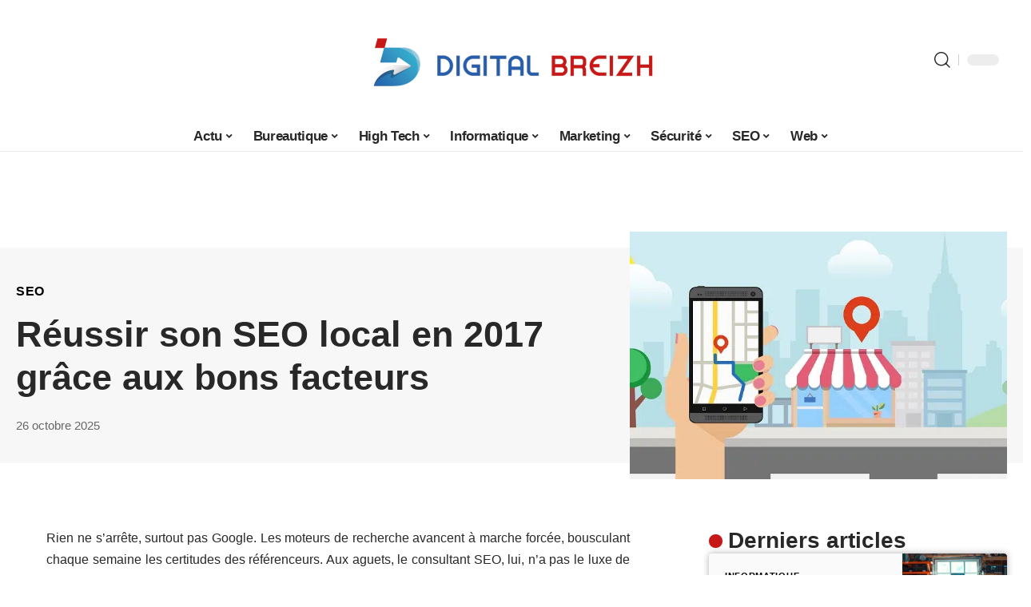

--- FILE ---
content_type: text/html; charset=UTF-8
request_url: https://www.digitalbreizh.net/seo-local-facteurs-comptent-2017/
body_size: 29864
content:
<!DOCTYPE html>
<html lang="fr-FR">
<head><meta charset="UTF-8"><script>if(navigator.userAgent.match(/MSIE|Internet Explorer/i)||navigator.userAgent.match(/Trident\/7\..*?rv:11/i)){var href=document.location.href;if(!href.match(/[?&]nowprocket/)){if(href.indexOf("?")==-1){if(href.indexOf("#")==-1){document.location.href=href+"?nowprocket=1"}else{document.location.href=href.replace("#","?nowprocket=1#")}}else{if(href.indexOf("#")==-1){document.location.href=href+"&nowprocket=1"}else{document.location.href=href.replace("#","&nowprocket=1#")}}}}</script><script>(()=>{class RocketLazyLoadScripts{constructor(){this.v="2.0.4",this.userEvents=["keydown","keyup","mousedown","mouseup","mousemove","mouseover","mouseout","touchmove","touchstart","touchend","touchcancel","wheel","click","dblclick","input"],this.attributeEvents=["onblur","onclick","oncontextmenu","ondblclick","onfocus","onmousedown","onmouseenter","onmouseleave","onmousemove","onmouseout","onmouseover","onmouseup","onmousewheel","onscroll","onsubmit"]}async t(){this.i(),this.o(),/iP(ad|hone)/.test(navigator.userAgent)&&this.h(),this.u(),this.l(this),this.m(),this.k(this),this.p(this),this._(),await Promise.all([this.R(),this.L()]),this.lastBreath=Date.now(),this.S(this),this.P(),this.D(),this.O(),this.M(),await this.C(this.delayedScripts.normal),await this.C(this.delayedScripts.defer),await this.C(this.delayedScripts.async),await this.T(),await this.F(),await this.j(),await this.A(),window.dispatchEvent(new Event("rocket-allScriptsLoaded")),this.everythingLoaded=!0,this.lastTouchEnd&&await new Promise(t=>setTimeout(t,500-Date.now()+this.lastTouchEnd)),this.I(),this.H(),this.U(),this.W()}i(){this.CSPIssue=sessionStorage.getItem("rocketCSPIssue"),document.addEventListener("securitypolicyviolation",t=>{this.CSPIssue||"script-src-elem"!==t.violatedDirective||"data"!==t.blockedURI||(this.CSPIssue=!0,sessionStorage.setItem("rocketCSPIssue",!0))},{isRocket:!0})}o(){window.addEventListener("pageshow",t=>{this.persisted=t.persisted,this.realWindowLoadedFired=!0},{isRocket:!0}),window.addEventListener("pagehide",()=>{this.onFirstUserAction=null},{isRocket:!0})}h(){let t;function e(e){t=e}window.addEventListener("touchstart",e,{isRocket:!0}),window.addEventListener("touchend",function i(o){o.changedTouches[0]&&t.changedTouches[0]&&Math.abs(o.changedTouches[0].pageX-t.changedTouches[0].pageX)<10&&Math.abs(o.changedTouches[0].pageY-t.changedTouches[0].pageY)<10&&o.timeStamp-t.timeStamp<200&&(window.removeEventListener("touchstart",e,{isRocket:!0}),window.removeEventListener("touchend",i,{isRocket:!0}),"INPUT"===o.target.tagName&&"text"===o.target.type||(o.target.dispatchEvent(new TouchEvent("touchend",{target:o.target,bubbles:!0})),o.target.dispatchEvent(new MouseEvent("mouseover",{target:o.target,bubbles:!0})),o.target.dispatchEvent(new PointerEvent("click",{target:o.target,bubbles:!0,cancelable:!0,detail:1,clientX:o.changedTouches[0].clientX,clientY:o.changedTouches[0].clientY})),event.preventDefault()))},{isRocket:!0})}q(t){this.userActionTriggered||("mousemove"!==t.type||this.firstMousemoveIgnored?"keyup"===t.type||"mouseover"===t.type||"mouseout"===t.type||(this.userActionTriggered=!0,this.onFirstUserAction&&this.onFirstUserAction()):this.firstMousemoveIgnored=!0),"click"===t.type&&t.preventDefault(),t.stopPropagation(),t.stopImmediatePropagation(),"touchstart"===this.lastEvent&&"touchend"===t.type&&(this.lastTouchEnd=Date.now()),"click"===t.type&&(this.lastTouchEnd=0),this.lastEvent=t.type,t.composedPath&&t.composedPath()[0].getRootNode()instanceof ShadowRoot&&(t.rocketTarget=t.composedPath()[0]),this.savedUserEvents.push(t)}u(){this.savedUserEvents=[],this.userEventHandler=this.q.bind(this),this.userEvents.forEach(t=>window.addEventListener(t,this.userEventHandler,{passive:!1,isRocket:!0})),document.addEventListener("visibilitychange",this.userEventHandler,{isRocket:!0})}U(){this.userEvents.forEach(t=>window.removeEventListener(t,this.userEventHandler,{passive:!1,isRocket:!0})),document.removeEventListener("visibilitychange",this.userEventHandler,{isRocket:!0}),this.savedUserEvents.forEach(t=>{(t.rocketTarget||t.target).dispatchEvent(new window[t.constructor.name](t.type,t))})}m(){const t="return false",e=Array.from(this.attributeEvents,t=>"data-rocket-"+t),i="["+this.attributeEvents.join("],[")+"]",o="[data-rocket-"+this.attributeEvents.join("],[data-rocket-")+"]",s=(e,i,o)=>{o&&o!==t&&(e.setAttribute("data-rocket-"+i,o),e["rocket"+i]=new Function("event",o),e.setAttribute(i,t))};new MutationObserver(t=>{for(const n of t)"attributes"===n.type&&(n.attributeName.startsWith("data-rocket-")||this.everythingLoaded?n.attributeName.startsWith("data-rocket-")&&this.everythingLoaded&&this.N(n.target,n.attributeName.substring(12)):s(n.target,n.attributeName,n.target.getAttribute(n.attributeName))),"childList"===n.type&&n.addedNodes.forEach(t=>{if(t.nodeType===Node.ELEMENT_NODE)if(this.everythingLoaded)for(const i of[t,...t.querySelectorAll(o)])for(const t of i.getAttributeNames())e.includes(t)&&this.N(i,t.substring(12));else for(const e of[t,...t.querySelectorAll(i)])for(const t of e.getAttributeNames())this.attributeEvents.includes(t)&&s(e,t,e.getAttribute(t))})}).observe(document,{subtree:!0,childList:!0,attributeFilter:[...this.attributeEvents,...e]})}I(){this.attributeEvents.forEach(t=>{document.querySelectorAll("[data-rocket-"+t+"]").forEach(e=>{this.N(e,t)})})}N(t,e){const i=t.getAttribute("data-rocket-"+e);i&&(t.setAttribute(e,i),t.removeAttribute("data-rocket-"+e))}k(t){Object.defineProperty(HTMLElement.prototype,"onclick",{get(){return this.rocketonclick||null},set(e){this.rocketonclick=e,this.setAttribute(t.everythingLoaded?"onclick":"data-rocket-onclick","this.rocketonclick(event)")}})}S(t){function e(e,i){let o=e[i];e[i]=null,Object.defineProperty(e,i,{get:()=>o,set(s){t.everythingLoaded?o=s:e["rocket"+i]=o=s}})}e(document,"onreadystatechange"),e(window,"onload"),e(window,"onpageshow");try{Object.defineProperty(document,"readyState",{get:()=>t.rocketReadyState,set(e){t.rocketReadyState=e},configurable:!0}),document.readyState="loading"}catch(t){console.log("WPRocket DJE readyState conflict, bypassing")}}l(t){this.originalAddEventListener=EventTarget.prototype.addEventListener,this.originalRemoveEventListener=EventTarget.prototype.removeEventListener,this.savedEventListeners=[],EventTarget.prototype.addEventListener=function(e,i,o){o&&o.isRocket||!t.B(e,this)&&!t.userEvents.includes(e)||t.B(e,this)&&!t.userActionTriggered||e.startsWith("rocket-")||t.everythingLoaded?t.originalAddEventListener.call(this,e,i,o):(t.savedEventListeners.push({target:this,remove:!1,type:e,func:i,options:o}),"mouseenter"!==e&&"mouseleave"!==e||t.originalAddEventListener.call(this,e,t.savedUserEvents.push,o))},EventTarget.prototype.removeEventListener=function(e,i,o){o&&o.isRocket||!t.B(e,this)&&!t.userEvents.includes(e)||t.B(e,this)&&!t.userActionTriggered||e.startsWith("rocket-")||t.everythingLoaded?t.originalRemoveEventListener.call(this,e,i,o):t.savedEventListeners.push({target:this,remove:!0,type:e,func:i,options:o})}}J(t,e){this.savedEventListeners=this.savedEventListeners.filter(i=>{let o=i.type,s=i.target||window;return e!==o||t!==s||(this.B(o,s)&&(i.type="rocket-"+o),this.$(i),!1)})}H(){EventTarget.prototype.addEventListener=this.originalAddEventListener,EventTarget.prototype.removeEventListener=this.originalRemoveEventListener,this.savedEventListeners.forEach(t=>this.$(t))}$(t){t.remove?this.originalRemoveEventListener.call(t.target,t.type,t.func,t.options):this.originalAddEventListener.call(t.target,t.type,t.func,t.options)}p(t){let e;function i(e){return t.everythingLoaded?e:e.split(" ").map(t=>"load"===t||t.startsWith("load.")?"rocket-jquery-load":t).join(" ")}function o(o){function s(e){const s=o.fn[e];o.fn[e]=o.fn.init.prototype[e]=function(){return this[0]===window&&t.userActionTriggered&&("string"==typeof arguments[0]||arguments[0]instanceof String?arguments[0]=i(arguments[0]):"object"==typeof arguments[0]&&Object.keys(arguments[0]).forEach(t=>{const e=arguments[0][t];delete arguments[0][t],arguments[0][i(t)]=e})),s.apply(this,arguments),this}}if(o&&o.fn&&!t.allJQueries.includes(o)){const e={DOMContentLoaded:[],"rocket-DOMContentLoaded":[]};for(const t in e)document.addEventListener(t,()=>{e[t].forEach(t=>t())},{isRocket:!0});o.fn.ready=o.fn.init.prototype.ready=function(i){function s(){parseInt(o.fn.jquery)>2?setTimeout(()=>i.bind(document)(o)):i.bind(document)(o)}return"function"==typeof i&&(t.realDomReadyFired?!t.userActionTriggered||t.fauxDomReadyFired?s():e["rocket-DOMContentLoaded"].push(s):e.DOMContentLoaded.push(s)),o([])},s("on"),s("one"),s("off"),t.allJQueries.push(o)}e=o}t.allJQueries=[],o(window.jQuery),Object.defineProperty(window,"jQuery",{get:()=>e,set(t){o(t)}})}P(){const t=new Map;document.write=document.writeln=function(e){const i=document.currentScript,o=document.createRange(),s=i.parentElement;let n=t.get(i);void 0===n&&(n=i.nextSibling,t.set(i,n));const c=document.createDocumentFragment();o.setStart(c,0),c.appendChild(o.createContextualFragment(e)),s.insertBefore(c,n)}}async R(){return new Promise(t=>{this.userActionTriggered?t():this.onFirstUserAction=t})}async L(){return new Promise(t=>{document.addEventListener("DOMContentLoaded",()=>{this.realDomReadyFired=!0,t()},{isRocket:!0})})}async j(){return this.realWindowLoadedFired?Promise.resolve():new Promise(t=>{window.addEventListener("load",t,{isRocket:!0})})}M(){this.pendingScripts=[];this.scriptsMutationObserver=new MutationObserver(t=>{for(const e of t)e.addedNodes.forEach(t=>{"SCRIPT"!==t.tagName||t.noModule||t.isWPRocket||this.pendingScripts.push({script:t,promise:new Promise(e=>{const i=()=>{const i=this.pendingScripts.findIndex(e=>e.script===t);i>=0&&this.pendingScripts.splice(i,1),e()};t.addEventListener("load",i,{isRocket:!0}),t.addEventListener("error",i,{isRocket:!0}),setTimeout(i,1e3)})})})}),this.scriptsMutationObserver.observe(document,{childList:!0,subtree:!0})}async F(){await this.X(),this.pendingScripts.length?(await this.pendingScripts[0].promise,await this.F()):this.scriptsMutationObserver.disconnect()}D(){this.delayedScripts={normal:[],async:[],defer:[]},document.querySelectorAll("script[type$=rocketlazyloadscript]").forEach(t=>{t.hasAttribute("data-rocket-src")?t.hasAttribute("async")&&!1!==t.async?this.delayedScripts.async.push(t):t.hasAttribute("defer")&&!1!==t.defer||"module"===t.getAttribute("data-rocket-type")?this.delayedScripts.defer.push(t):this.delayedScripts.normal.push(t):this.delayedScripts.normal.push(t)})}async _(){await this.L();let t=[];document.querySelectorAll("script[type$=rocketlazyloadscript][data-rocket-src]").forEach(e=>{let i=e.getAttribute("data-rocket-src");if(i&&!i.startsWith("data:")){i.startsWith("//")&&(i=location.protocol+i);try{const o=new URL(i).origin;o!==location.origin&&t.push({src:o,crossOrigin:e.crossOrigin||"module"===e.getAttribute("data-rocket-type")})}catch(t){}}}),t=[...new Map(t.map(t=>[JSON.stringify(t),t])).values()],this.Y(t,"preconnect")}async G(t){if(await this.K(),!0!==t.noModule||!("noModule"in HTMLScriptElement.prototype))return new Promise(e=>{let i;function o(){(i||t).setAttribute("data-rocket-status","executed"),e()}try{if(navigator.userAgent.includes("Firefox/")||""===navigator.vendor||this.CSPIssue)i=document.createElement("script"),[...t.attributes].forEach(t=>{let e=t.nodeName;"type"!==e&&("data-rocket-type"===e&&(e="type"),"data-rocket-src"===e&&(e="src"),i.setAttribute(e,t.nodeValue))}),t.text&&(i.text=t.text),t.nonce&&(i.nonce=t.nonce),i.hasAttribute("src")?(i.addEventListener("load",o,{isRocket:!0}),i.addEventListener("error",()=>{i.setAttribute("data-rocket-status","failed-network"),e()},{isRocket:!0}),setTimeout(()=>{i.isConnected||e()},1)):(i.text=t.text,o()),i.isWPRocket=!0,t.parentNode.replaceChild(i,t);else{const i=t.getAttribute("data-rocket-type"),s=t.getAttribute("data-rocket-src");i?(t.type=i,t.removeAttribute("data-rocket-type")):t.removeAttribute("type"),t.addEventListener("load",o,{isRocket:!0}),t.addEventListener("error",i=>{this.CSPIssue&&i.target.src.startsWith("data:")?(console.log("WPRocket: CSP fallback activated"),t.removeAttribute("src"),this.G(t).then(e)):(t.setAttribute("data-rocket-status","failed-network"),e())},{isRocket:!0}),s?(t.fetchPriority="high",t.removeAttribute("data-rocket-src"),t.src=s):t.src="data:text/javascript;base64,"+window.btoa(unescape(encodeURIComponent(t.text)))}}catch(i){t.setAttribute("data-rocket-status","failed-transform"),e()}});t.setAttribute("data-rocket-status","skipped")}async C(t){const e=t.shift();return e?(e.isConnected&&await this.G(e),this.C(t)):Promise.resolve()}O(){this.Y([...this.delayedScripts.normal,...this.delayedScripts.defer,...this.delayedScripts.async],"preload")}Y(t,e){this.trash=this.trash||[];let i=!0;var o=document.createDocumentFragment();t.forEach(t=>{const s=t.getAttribute&&t.getAttribute("data-rocket-src")||t.src;if(s&&!s.startsWith("data:")){const n=document.createElement("link");n.href=s,n.rel=e,"preconnect"!==e&&(n.as="script",n.fetchPriority=i?"high":"low"),t.getAttribute&&"module"===t.getAttribute("data-rocket-type")&&(n.crossOrigin=!0),t.crossOrigin&&(n.crossOrigin=t.crossOrigin),t.integrity&&(n.integrity=t.integrity),t.nonce&&(n.nonce=t.nonce),o.appendChild(n),this.trash.push(n),i=!1}}),document.head.appendChild(o)}W(){this.trash.forEach(t=>t.remove())}async T(){try{document.readyState="interactive"}catch(t){}this.fauxDomReadyFired=!0;try{await this.K(),this.J(document,"readystatechange"),document.dispatchEvent(new Event("rocket-readystatechange")),await this.K(),document.rocketonreadystatechange&&document.rocketonreadystatechange(),await this.K(),this.J(document,"DOMContentLoaded"),document.dispatchEvent(new Event("rocket-DOMContentLoaded")),await this.K(),this.J(window,"DOMContentLoaded"),window.dispatchEvent(new Event("rocket-DOMContentLoaded"))}catch(t){console.error(t)}}async A(){try{document.readyState="complete"}catch(t){}try{await this.K(),this.J(document,"readystatechange"),document.dispatchEvent(new Event("rocket-readystatechange")),await this.K(),document.rocketonreadystatechange&&document.rocketonreadystatechange(),await this.K(),this.J(window,"load"),window.dispatchEvent(new Event("rocket-load")),await this.K(),window.rocketonload&&window.rocketonload(),await this.K(),this.allJQueries.forEach(t=>t(window).trigger("rocket-jquery-load")),await this.K(),this.J(window,"pageshow");const t=new Event("rocket-pageshow");t.persisted=this.persisted,window.dispatchEvent(t),await this.K(),window.rocketonpageshow&&window.rocketonpageshow({persisted:this.persisted})}catch(t){console.error(t)}}async K(){Date.now()-this.lastBreath>45&&(await this.X(),this.lastBreath=Date.now())}async X(){return document.hidden?new Promise(t=>setTimeout(t)):new Promise(t=>requestAnimationFrame(t))}B(t,e){return e===document&&"readystatechange"===t||(e===document&&"DOMContentLoaded"===t||(e===window&&"DOMContentLoaded"===t||(e===window&&"load"===t||e===window&&"pageshow"===t)))}static run(){(new RocketLazyLoadScripts).t()}}RocketLazyLoadScripts.run()})();</script>
    
    <meta http-equiv="X-UA-Compatible" content="IE=edge">
    <meta name="viewport" content="width=device-width, initial-scale=1">
    <link rel="profile" href="https://gmpg.org/xfn/11">
	<meta name='robots' content='index, follow, max-image-preview:large, max-snippet:-1, max-video-preview:-1' />
            <link rel="apple-touch-icon" href="https://www.digitalbreizh.net/wp-content/uploads/digitalbreizh.net-512x512_2.png"/>
		            <meta name="msapplication-TileColor" content="#ffffff">
            <meta name="msapplication-TileImage" content="https://www.digitalbreizh.net/wp-content/uploads/digitalbreizh.net-512x512_2.png"/>
		<meta http-equiv="Content-Security-Policy" content="upgrade-insecure-requests">

	<!-- This site is optimized with the Yoast SEO plugin v26.8 - https://yoast.com/product/yoast-seo-wordpress/ -->
	<title>Réussir son SEO local en 2017 grâce aux bons facteurs</title>
	<link rel="canonical" href="https://www.digitalbreizh.net/seo-local-facteurs-comptent-2017/" />
	<meta property="og:locale" content="fr_FR" />
	<meta property="og:type" content="article" />
	<meta property="og:title" content="Réussir son SEO local en 2017 grâce aux bons facteurs" />
	<meta property="og:description" content="Rien ne s&rsquo;arrête, surtout pas Google. Les moteurs de recherche avancent à marche forcée, bousculant chaque semaine les certitudes des référenceurs. Aux aguets, le consultant SEO, lui, n&rsquo;a pas le luxe de l&rsquo;attente : ajustements d&rsquo;algorithme, nouvelles règles de classement, exigences techniques toujours plus fines… En 2017, il faut repérer ce qui pèse réellement dans [&hellip;]" />
	<meta property="og:url" content="https://www.digitalbreizh.net/seo-local-facteurs-comptent-2017/" />
	<meta property="og:site_name" content="Digital Breizh" />
	<meta property="article:published_time" content="2025-10-26T01:30:05+00:00" />
	<meta property="og:image" content="https://www.digitalbreizh.net/wp-content/uploads/seo-local.jpg" />
	<meta property="og:image:width" content="900" />
	<meta property="og:image:height" content="450" />
	<meta property="og:image:type" content="image/jpeg" />
	<meta name="author" content="smartuser" />
	<meta name="twitter:card" content="summary_large_image" />
	<meta name="twitter:label1" content="Écrit par" />
	<meta name="twitter:data1" content="smartuser" />
	<meta name="twitter:label2" content="Durée de lecture estimée" />
	<meta name="twitter:data2" content="3 minutes" />
	<script type="application/ld+json" class="yoast-schema-graph">{"@context":"https://schema.org","@graph":[{"@type":"Article","@id":"https://www.digitalbreizh.net/seo-local-facteurs-comptent-2017/#article","isPartOf":{"@id":"https://www.digitalbreizh.net/seo-local-facteurs-comptent-2017/"},"author":{"name":"smartuser","@id":"https://www.digitalbreizh.net/#/schema/person/370d1d6815762b2af3593cd01bd01b93"},"headline":"Réussir son SEO local en 2017 grâce aux bons facteurs","datePublished":"2025-10-26T01:30:05+00:00","mainEntityOfPage":{"@id":"https://www.digitalbreizh.net/seo-local-facteurs-comptent-2017/"},"wordCount":579,"publisher":{"@id":"https://www.digitalbreizh.net/#organization"},"image":{"@id":"https://www.digitalbreizh.net/seo-local-facteurs-comptent-2017/#primaryimage"},"thumbnailUrl":"https://www.digitalbreizh.net/wp-content/uploads/seo-local.jpg","articleSection":["SEO"],"inLanguage":"fr-FR"},{"@type":"WebPage","@id":"https://www.digitalbreizh.net/seo-local-facteurs-comptent-2017/","url":"https://www.digitalbreizh.net/seo-local-facteurs-comptent-2017/","name":"Réussir son SEO local en 2017 grâce aux bons facteurs","isPartOf":{"@id":"https://www.digitalbreizh.net/#website"},"primaryImageOfPage":{"@id":"https://www.digitalbreizh.net/seo-local-facteurs-comptent-2017/#primaryimage"},"image":{"@id":"https://www.digitalbreizh.net/seo-local-facteurs-comptent-2017/#primaryimage"},"thumbnailUrl":"https://www.digitalbreizh.net/wp-content/uploads/seo-local.jpg","datePublished":"2025-10-26T01:30:05+00:00","breadcrumb":{"@id":"https://www.digitalbreizh.net/seo-local-facteurs-comptent-2017/#breadcrumb"},"inLanguage":"fr-FR","potentialAction":[{"@type":"ReadAction","target":["https://www.digitalbreizh.net/seo-local-facteurs-comptent-2017/"]}]},{"@type":"ImageObject","inLanguage":"fr-FR","@id":"https://www.digitalbreizh.net/seo-local-facteurs-comptent-2017/#primaryimage","url":"https://www.digitalbreizh.net/wp-content/uploads/seo-local.jpg","contentUrl":"https://www.digitalbreizh.net/wp-content/uploads/seo-local.jpg","width":900,"height":450},{"@type":"BreadcrumbList","@id":"https://www.digitalbreizh.net/seo-local-facteurs-comptent-2017/#breadcrumb","itemListElement":[{"@type":"ListItem","position":1,"name":"Accueil","item":"https://www.digitalbreizh.net/"},{"@type":"ListItem","position":2,"name":"Réussir son SEO local en 2017 grâce aux bons facteurs"}]},{"@type":"WebSite","@id":"https://www.digitalbreizh.net/#website","url":"https://www.digitalbreizh.net/","name":"Digital Breizh","description":"l&#039;actu tech et digitale en Bretagne","publisher":{"@id":"https://www.digitalbreizh.net/#organization"},"potentialAction":[{"@type":"SearchAction","target":{"@type":"EntryPoint","urlTemplate":"https://www.digitalbreizh.net/?s={search_term_string}"},"query-input":{"@type":"PropertyValueSpecification","valueRequired":true,"valueName":"search_term_string"}}],"inLanguage":"fr-FR"},{"@type":"Organization","@id":"https://www.digitalbreizh.net/#organization","name":"Digital Breizh","url":"https://www.digitalbreizh.net/","logo":{"@type":"ImageObject","inLanguage":"fr-FR","@id":"https://www.digitalbreizh.net/#/schema/logo/image/","url":"https://www.digitalbreizh.net/wp-content/uploads/Digitalbreizh-logo-1.png","contentUrl":"https://www.digitalbreizh.net/wp-content/uploads/Digitalbreizh-logo-1.png","width":1451,"height":925,"caption":"Digital Breizh"},"image":{"@id":"https://www.digitalbreizh.net/#/schema/logo/image/"}},{"@type":"Person","@id":"https://www.digitalbreizh.net/#/schema/person/370d1d6815762b2af3593cd01bd01b93","name":"smartuser","image":{"@type":"ImageObject","inLanguage":"fr-FR","@id":"https://www.digitalbreizh.net/#/schema/person/image/","url":"https://secure.gravatar.com/avatar/9b2fa3fec98797e137a730810716b5cf0ad0cb447d4699632349b1952301bd22?s=96&d=mm&r=g","contentUrl":"https://secure.gravatar.com/avatar/9b2fa3fec98797e137a730810716b5cf0ad0cb447d4699632349b1952301bd22?s=96&d=mm&r=g","caption":"smartuser"}}]}</script>
	<!-- / Yoast SEO plugin. -->


<link rel="alternate" type="application/rss+xml" title="Digital Breizh &raquo; Flux" href="https://www.digitalbreizh.net/feed/" />
<link rel="alternate" title="oEmbed (JSON)" type="application/json+oembed" href="https://www.digitalbreizh.net/wp-json/oembed/1.0/embed?url=https%3A%2F%2Fwww.digitalbreizh.net%2Fseo-local-facteurs-comptent-2017%2F" />
<link rel="alternate" title="oEmbed (XML)" type="text/xml+oembed" href="https://www.digitalbreizh.net/wp-json/oembed/1.0/embed?url=https%3A%2F%2Fwww.digitalbreizh.net%2Fseo-local-facteurs-comptent-2017%2F&#038;format=xml" />
<script type="application/ld+json">{"@context":"https://schema.org","@type":"Organization","legalName":"Digital Breizh","url":"https://www.digitalbreizh.net/"}</script>
<style id='wp-img-auto-sizes-contain-inline-css'>
img:is([sizes=auto i],[sizes^="auto," i]){contain-intrinsic-size:3000px 1500px}
/*# sourceURL=wp-img-auto-sizes-contain-inline-css */
</style>
<link data-minify="1" rel='stylesheet' id='global-tweaks-css' href='https://www.digitalbreizh.net/wp-content/cache/min/1/wp-content/plugins/zz-awp-optimize/assets/css/global-tweaks.css?ver=1769260359' media='all' />
<link data-minify="1" rel='stylesheet' id='theme-tweaks-css' href='https://www.digitalbreizh.net/wp-content/cache/min/1/wp-content/plugins/zz-awp-optimize/inc/themes/foxiz/assets/css/tweaks.css?ver=1769260359' media='all' />
<link data-minify="1" rel='stylesheet' id='font-system-css' href='https://www.digitalbreizh.net/wp-content/cache/min/1/wp-content/plugins/zz-awp-optimize/assets/css/font-system.css?ver=1769260359' media='all' />
<style id='wp-emoji-styles-inline-css'>

	img.wp-smiley, img.emoji {
		display: inline !important;
		border: none !important;
		box-shadow: none !important;
		height: 1em !important;
		width: 1em !important;
		margin: 0 0.07em !important;
		vertical-align: -0.1em !important;
		background: none !important;
		padding: 0 !important;
	}
/*# sourceURL=wp-emoji-styles-inline-css */
</style>
<link rel='stylesheet' id='elementor-frontend-css' href='https://www.digitalbreizh.net/wp-content/plugins/elementor/assets/css/frontend.min.css?ver=3.34.2' media='all' />
<link rel='stylesheet' id='elementor-post-4511-css' href='https://www.digitalbreizh.net/wp-content/uploads/elementor/css/post-4511.css?ver=1769260358' media='all' />
<link data-minify="1" rel='stylesheet' id='foxiz-main-css' href='https://www.digitalbreizh.net/wp-content/cache/min/1/wp-content/themes/foxiz/assets/css/main.css?ver=1769260359' media='all' />
<link data-minify="1" rel='stylesheet' id='foxiz-print-css' href='https://www.digitalbreizh.net/wp-content/cache/min/1/wp-content/themes/foxiz/assets/css/print.css?ver=1769260359' media='all' />
<link data-minify="1" rel='stylesheet' id='foxiz-style-css' href='https://www.digitalbreizh.net/wp-content/cache/min/1/wp-content/themes/foxiz-child-010/style.css?ver=1769260359' media='all' />
<style id='foxiz-style-inline-css'>
:root {--g-color :#c71818;--g-color-90 :#c71818e6;}[data-theme="dark"], .light-scheme {--wc-add-cart-color :#ffffff;}[data-theme="dark"].is-hd-4 {--nav-bg: #191c20;--nav-bg-from: #191c20;--nav-bg-to: #191c20;}[data-theme="dark"].is-hd-5, [data-theme="dark"].is-hd-5:not(.sticky-on) {--nav-bg: #191c20;--nav-bg-from: #191c20;--nav-bg-to: #191c20;}:root {--max-width-wo-sb : 860px;--hyperlink-line-color :var(--g-color);}.search-header:before { background-repeat : no-repeat;background-size : cover;background-attachment : scroll;background-position : center center;}[data-theme="dark"] .search-header:before { background-repeat : no-repeat;background-size : cover;background-attachment : scroll;background-position : center center;}.footer-has-bg { background-color : #88888812;}#amp-mobile-version-switcher { display: none; }
/*# sourceURL=foxiz-style-inline-css */
</style>
<style id='rocket-lazyload-inline-css'>
.rll-youtube-player{position:relative;padding-bottom:56.23%;height:0;overflow:hidden;max-width:100%;}.rll-youtube-player:focus-within{outline: 2px solid currentColor;outline-offset: 5px;}.rll-youtube-player iframe{position:absolute;top:0;left:0;width:100%;height:100%;z-index:100;background:0 0}.rll-youtube-player img{bottom:0;display:block;left:0;margin:auto;max-width:100%;width:100%;position:absolute;right:0;top:0;border:none;height:auto;-webkit-transition:.4s all;-moz-transition:.4s all;transition:.4s all}.rll-youtube-player img:hover{-webkit-filter:brightness(75%)}.rll-youtube-player .play{height:100%;width:100%;left:0;top:0;position:absolute;background:var(--wpr-bg-79505852-ec4b-4733-9a49-341485690285) no-repeat center;background-color: transparent !important;cursor:pointer;border:none;}.wp-embed-responsive .wp-has-aspect-ratio .rll-youtube-player{position:absolute;padding-bottom:0;width:100%;height:100%;top:0;bottom:0;left:0;right:0}
/*# sourceURL=rocket-lazyload-inline-css */
</style>
<script src="https://www.digitalbreizh.net/wp-includes/js/jquery/jquery.min.js?ver=3.7.1" id="jquery-core-js" data-rocket-defer defer></script>
<script src="https://www.digitalbreizh.net/wp-includes/js/jquery/jquery-migrate.min.js?ver=3.4.1" id="jquery-migrate-js" data-rocket-defer defer></script>
<link rel="https://api.w.org/" href="https://www.digitalbreizh.net/wp-json/" /><link rel="alternate" title="JSON" type="application/json" href="https://www.digitalbreizh.net/wp-json/wp/v2/posts/28" /><meta name="generator" content="WordPress 6.9" />
<link rel='shortlink' href='https://www.digitalbreizh.net/?p=28' />
<link rel="EditURI" type="application/rsd+xml" title="RSD" href="https://www.digitalbreizh.net/send.php?rsd" />
<!-- Google tag (gtag.js) -->
<script type="rocketlazyloadscript" async data-rocket-src="https://www.googletagmanager.com/gtag/js?id=G-Q66C049R81"></script>
<script type="rocketlazyloadscript">
  window.dataLayer = window.dataLayer || [];
  function gtag(){dataLayer.push(arguments);}
  gtag('js', new Date());

  gtag('config', 'G-Q66C049R81');
</script>
<link rel="icon" type="image/png" href="/wp-content/uploads/fbrfg/favicon-96x96.png" sizes="96x96" />
<link rel="icon" type="image/svg+xml" href="/wp-content/uploads/fbrfg/favicon.svg" />
<link rel="shortcut icon" href="/wp-content/uploads/fbrfg/favicon.ico" />
<link rel="apple-touch-icon" sizes="180x180" href="/wp-content/uploads/fbrfg/apple-touch-icon.png" />
<link rel="manifest" href="/wp-content/uploads/fbrfg/site.webmanifest" /><style>
        .elementor-widget-sidebar {
            position: sticky !important;
            top: 20px !important;
        }
    </style><meta name="generator" content="Elementor 3.34.2; features: e_font_icon_svg, additional_custom_breakpoints; settings: css_print_method-external, google_font-enabled, font_display-swap">
<script type="application/ld+json">{"@context":"https://schema.org","@type":"WebSite","@id":"https://www.digitalbreizh.net/#website","url":"https://www.digitalbreizh.net/","name":"Digital Breizh","potentialAction":{"@type":"SearchAction","target":"https://www.digitalbreizh.net/?s={search_term_string}","query-input":"required name=search_term_string"}}</script>
			<style>
				.e-con.e-parent:nth-of-type(n+4):not(.e-lazyloaded):not(.e-no-lazyload),
				.e-con.e-parent:nth-of-type(n+4):not(.e-lazyloaded):not(.e-no-lazyload) * {
					background-image: none !important;
				}
				@media screen and (max-height: 1024px) {
					.e-con.e-parent:nth-of-type(n+3):not(.e-lazyloaded):not(.e-no-lazyload),
					.e-con.e-parent:nth-of-type(n+3):not(.e-lazyloaded):not(.e-no-lazyload) * {
						background-image: none !important;
					}
				}
				@media screen and (max-height: 640px) {
					.e-con.e-parent:nth-of-type(n+2):not(.e-lazyloaded):not(.e-no-lazyload),
					.e-con.e-parent:nth-of-type(n+2):not(.e-lazyloaded):not(.e-no-lazyload) * {
						background-image: none !important;
					}
				}
			</style>
			            <meta property="og:title" content="Réussir son SEO local en 2017 grâce aux bons facteurs"/>
            <meta property="og:url" content="https://www.digitalbreizh.net/seo-local-facteurs-comptent-2017/"/>
            <meta property="og:site_name" content="Digital Breizh"/>
			                <meta property="og:image" content="https://www.digitalbreizh.net/wp-content/uploads/seo-local.jpg"/>
			                <meta property="og:type" content="article"/>
                <meta property="article:published_time" content="2025-10-26T01:30:05+00:00"/>
                <meta property="article:modified_time" content="2025-10-26T01:30:05+00:00"/>
                <meta name="author" content="smartuser"/>
                <meta name="twitter:card" content="summary_large_image"/>
                <meta name="twitter:creator" content="@Digital Breizh"/>
                <meta name="twitter:label1" content="Written by"/>
                <meta name="twitter:data1" content="smartuser"/>
				                <meta name="twitter:label2" content="Est. reading time"/>
                <meta name="twitter:data2" content="4 minutes"/>
			<link rel="icon" href="https://www.digitalbreizh.net/wp-content/uploads/cropped-digitalbreizh.net-512x512_2-32x32.png" sizes="32x32" />
<link rel="icon" href="https://www.digitalbreizh.net/wp-content/uploads/cropped-digitalbreizh.net-512x512_2-192x192.png" sizes="192x192" />
<link rel="apple-touch-icon" href="https://www.digitalbreizh.net/wp-content/uploads/cropped-digitalbreizh.net-512x512_2-180x180.png" />
<meta name="msapplication-TileImage" content="https://www.digitalbreizh.net/wp-content/uploads/cropped-digitalbreizh.net-512x512_2-270x270.png" />
<noscript><style id="rocket-lazyload-nojs-css">.rll-youtube-player, [data-lazy-src]{display:none !important;}</style></noscript><style id="wpr-lazyload-bg-container"></style><style id="wpr-lazyload-bg-exclusion"></style>
<noscript>
<style id="wpr-lazyload-bg-nostyle">.rll-youtube-player .play{--wpr-bg-79505852-ec4b-4733-9a49-341485690285: url('https://www.digitalbreizh.net/wp-content/plugins/wp-rocket/assets/img/youtube.png');}</style>
</noscript>
<script type="application/javascript">const rocket_pairs = [{"selector":".rll-youtube-player .play","style":".rll-youtube-player .play{--wpr-bg-79505852-ec4b-4733-9a49-341485690285: url('https:\/\/www.digitalbreizh.net\/wp-content\/plugins\/wp-rocket\/assets\/img\/youtube.png');}","hash":"79505852-ec4b-4733-9a49-341485690285","url":"https:\/\/www.digitalbreizh.net\/wp-content\/plugins\/wp-rocket\/assets\/img\/youtube.png"}]; const rocket_excluded_pairs = [];</script><meta name="generator" content="WP Rocket 3.20.3" data-wpr-features="wpr_lazyload_css_bg_img wpr_delay_js wpr_defer_js wpr_minify_js wpr_lazyload_images wpr_lazyload_iframes wpr_cache_webp wpr_minify_css wpr_desktop" /></head>
<body class="wp-singular post-template-default single single-post postid-28 single-format-standard wp-custom-logo wp-embed-responsive wp-theme-foxiz wp-child-theme-foxiz-child-010 elementor-default elementor-kit-4511 menu-ani-1 hover-ani-1 is-rm-1 is-hd-5 is-standard-6 is-backtop none-m-backtop is-mstick is-smart-sticky sync-bookmarks" data-theme="default">
<div data-rocket-location-hash="7e4f4a3adee48df92822953dbaffab3d" class="site-outer">
	        <header data-rocket-location-hash="a025520b3b9d078a22f049c93d5f0031" id="site-header" class="header-wrap rb-section header-5 header-fw style-border has-quick-menu">
			        <div data-rocket-location-hash="bf588db960b64fe2d3b70204ea757e70" class="reading-indicator"><span id="reading-progress"></span></div>
		            <div data-rocket-location-hash="eaf1f195b4aae053ed5d930ce5d3c91f" class="logo-sec">
                <div class="logo-sec-inner rb-container edge-padding">
                    <div class="logo-sec-left">
						                    </div>
                    <div class="logo-sec-center">        <div class="logo-wrap is-image-logo site-branding">
            <a href="https://www.digitalbreizh.net/" class="logo" title="Digital Breizh">
				<img fetchpriority="high" class="logo-default" data-mode="default" height="400" width="800" src="https://digitalbreizh.net/wp-content/uploads/digitalbreizh.net-800x400-1.png" srcset="https://digitalbreizh.net/wp-content/uploads/digitalbreizh.net-800x400-1.png 1x,https://digitalbreizh.net/wp-content/uploads/digitalbreizh.net-800x400-1.png 2x" alt="Digital Breizh" decoding="async" loading="eager"><img class="logo-dark" data-mode="dark" height="400" width="800" src="https://digitalbreizh.net/wp-content/uploads/digitalbreizh.net-800x400-1.png" srcset="https://digitalbreizh.net/wp-content/uploads/digitalbreizh.net-800x400-1.png 1x,https://digitalbreizh.net/wp-content/uploads/digitalbreizh.net-800x400-1.png 2x" alt="Digital Breizh" decoding="async" loading="eager">            </a>
        </div>
		</div>
                    <div class="logo-sec-right">
                        <div class="navbar-right">
							        <div class="wnav-holder w-header-search header-dropdown-outer">
            <a href="#" data-title="Recherche" class="icon-holder header-element search-btn search-trigger" aria-label="search">
				<i class="rbi rbi-search wnav-icon" aria-hidden="true"></i>				            </a>
			                <div class="header-dropdown">
                    <div class="header-search-form">
						        <form method="get" action="https://www.digitalbreizh.net/" class="rb-search-form">
            <div class="search-form-inner">
				                    <span class="search-icon"><i class="rbi rbi-search" aria-hidden="true"></i></span>
				                <span class="search-text"><input type="text" class="field" placeholder="Votre recherche..." value="" name="s"/></span>
                <span class="rb-search-submit"><input type="submit" value="Recherche"/>                        <i class="rbi rbi-cright" aria-hidden="true"></i></span>
            </div>
        </form>
							                    </div>
                </div>
			        </div>
		        <div class="dark-mode-toggle-wrap">
            <div class="dark-mode-toggle">
                <span class="dark-mode-slide">
                    <i class="dark-mode-slide-btn mode-icon-dark" data-title="Mode lumière"><svg class="svg-icon svg-mode-dark" aria-hidden="true" role="img" focusable="false" xmlns="http://www.w3.org/2000/svg" viewBox="0 0 512 512"><path fill="currentColor" d="M507.681,209.011c-1.297-6.991-7.324-12.111-14.433-12.262c-7.104-0.122-13.347,4.711-14.936,11.643 c-15.26,66.497-73.643,112.94-141.978,112.94c-80.321,0-145.667-65.346-145.667-145.666c0-68.335,46.443-126.718,112.942-141.976 c6.93-1.59,11.791-7.826,11.643-14.934c-0.149-7.108-5.269-13.136-12.259-14.434C287.546,1.454,271.735,0,256,0 C187.62,0,123.333,26.629,74.98,74.981C26.628,123.333,0,187.62,0,256s26.628,132.667,74.98,181.019 C123.333,485.371,187.62,512,256,512s132.667-26.629,181.02-74.981C485.372,388.667,512,324.38,512,256 C512,240.278,510.546,224.469,507.681,209.011z" /></svg></i>
                    <i class="dark-mode-slide-btn mode-icon-default" data-title="Mode sombre"><svg class="svg-icon svg-mode-light" aria-hidden="true" role="img" focusable="false" xmlns="http://www.w3.org/2000/svg" viewBox="0 0 232.447 232.447"><path fill="currentColor" d="M116.211,194.8c-4.143,0-7.5,3.357-7.5,7.5v22.643c0,4.143,3.357,7.5,7.5,7.5s7.5-3.357,7.5-7.5V202.3 C123.711,198.157,120.354,194.8,116.211,194.8z" /><path fill="currentColor" d="M116.211,37.645c4.143,0,7.5-3.357,7.5-7.5V7.505c0-4.143-3.357-7.5-7.5-7.5s-7.5,3.357-7.5,7.5v22.641 C108.711,34.288,112.068,37.645,116.211,37.645z" /><path fill="currentColor" d="M50.054,171.78l-16.016,16.008c-2.93,2.929-2.931,7.677-0.003,10.606c1.465,1.466,3.385,2.198,5.305,2.198 c1.919,0,3.838-0.731,5.302-2.195l16.016-16.008c2.93-2.929,2.931-7.677,0.003-10.606C57.731,168.852,52.982,168.851,50.054,171.78 z" /><path fill="currentColor" d="M177.083,62.852c1.919,0,3.838-0.731,5.302-2.195L198.4,44.649c2.93-2.929,2.931-7.677,0.003-10.606 c-2.93-2.932-7.679-2.931-10.607-0.003l-16.016,16.008c-2.93,2.929-2.931,7.677-0.003,10.607 C173.243,62.12,175.163,62.852,177.083,62.852z" /><path fill="currentColor" d="M37.645,116.224c0-4.143-3.357-7.5-7.5-7.5H7.5c-4.143,0-7.5,3.357-7.5,7.5s3.357,7.5,7.5,7.5h22.645 C34.287,123.724,37.645,120.366,37.645,116.224z" /><path fill="currentColor" d="M224.947,108.724h-22.652c-4.143,0-7.5,3.357-7.5,7.5s3.357,7.5,7.5,7.5h22.652c4.143,0,7.5-3.357,7.5-7.5 S229.09,108.724,224.947,108.724z" /><path fill="currentColor" d="M50.052,60.655c1.465,1.465,3.384,2.197,5.304,2.197c1.919,0,3.839-0.732,5.303-2.196c2.93-2.929,2.93-7.678,0.001-10.606 L44.652,34.042c-2.93-2.93-7.679-2.929-10.606-0.001c-2.93,2.929-2.93,7.678-0.001,10.606L50.052,60.655z" /><path fill="currentColor" d="M182.395,171.782c-2.93-2.929-7.679-2.93-10.606-0.001c-2.93,2.929-2.93,7.678-0.001,10.607l16.007,16.008 c1.465,1.465,3.384,2.197,5.304,2.197c1.919,0,3.839-0.732,5.303-2.196c2.93-2.929,2.93-7.678,0.001-10.607L182.395,171.782z" /><path fill="currentColor" d="M116.22,48.7c-37.232,0-67.523,30.291-67.523,67.523s30.291,67.523,67.523,67.523s67.522-30.291,67.522-67.523 S153.452,48.7,116.22,48.7z M116.22,168.747c-28.962,0-52.523-23.561-52.523-52.523S87.258,63.7,116.22,63.7 c28.961,0,52.522,23.562,52.522,52.523S145.181,168.747,116.22,168.747z" /></svg></i>
                </span>
            </div>
        </div>
		                        </div>
                    </div>
                </div>
            </div>
            <div id="navbar-outer" class="navbar-outer">
                <div id="sticky-holder" class="sticky-holder">
                    <div class="navbar-wrap">
                        <div class="rb-container edge-padding">
                            <div class="navbar-inner">
                                <div class="navbar-center">
									        <nav id="site-navigation" class="main-menu-wrap" aria-label="main menu"><ul id="menu-main-1" class="main-menu rb-menu large-menu" itemscope itemtype="https://www.schema.org/SiteNavigationElement"><li class="menu-item menu-item-type-taxonomy menu-item-object-category menu-item-1085 menu-item-has-children menu-has-child-mega is-child-wide"><a href="https://www.digitalbreizh.net/actu/"><span>Actu</span></a><div class="mega-dropdown is-mega-category"><div class="rb-container edge-padding"><div class="mega-dropdown-inner"><div class="mega-header mega-header-fw"><span class="h4">Actu</span><a class="mega-link is-meta" href="https://www.digitalbreizh.net/actu/"><span>Show More</span><i class="rbi rbi-cright" aria-hidden="true"></i></a></div><div id="mega-listing-1085" class="block-wrap block-small block-grid block-grid-small-1 rb-columns rb-col-5 is-gap-10"><div class="block-inner">        <div class="p-wrap p-grid p-grid-small-1" data-pid="2356">
	            <div class="feat-holder overlay-text">
				        <div class="p-featured">
			        <a class="p-flink" href="https://www.digitalbreizh.net/logo-fnac-histoire-de-la-marque-et-origine-du-symbole/" title="Logo FNAC : histoire de la marque et origine du symbole">
			<img width="330" height="186" src="data:image/svg+xml,%3Csvg%20xmlns='http://www.w3.org/2000/svg'%20viewBox='0%200%20330%20186'%3E%3C/svg%3E" class="featured-img wp-post-image" alt="FNAC" decoding="async" data-lazy-srcset="https://www.digitalbreizh.net/wp-content/uploads/Couleur-logo-FNAC.jpg.webp 1920w,https://www.digitalbreizh.net/wp-content/uploads/Couleur-logo-FNAC-300x169.jpg.webp 300w,https://www.digitalbreizh.net/wp-content/uploads/Couleur-logo-FNAC-1024x576.jpg.webp 1024w,https://www.digitalbreizh.net/wp-content/uploads/Couleur-logo-FNAC-768x432.jpg.webp 768w,https://www.digitalbreizh.net/wp-content/uploads/Couleur-logo-FNAC-1536x864.jpg.webp 1536w" data-lazy-sizes="auto, (max-width: 330px) 100vw, 330px" data-lazy-src="https://www.digitalbreizh.net/wp-content/uploads/Couleur-logo-FNAC.jpg.webp" /><noscript><img loading="lazy" width="330" height="186" src="https://www.digitalbreizh.net/wp-content/uploads/Couleur-logo-FNAC.jpg.webp" class="featured-img wp-post-image" alt="FNAC" loading="lazy" decoding="async" srcset="https://www.digitalbreizh.net/wp-content/uploads/Couleur-logo-FNAC.jpg.webp 1920w,https://www.digitalbreizh.net/wp-content/uploads/Couleur-logo-FNAC-300x169.jpg.webp 300w,https://www.digitalbreizh.net/wp-content/uploads/Couleur-logo-FNAC-1024x576.jpg.webp 1024w,https://www.digitalbreizh.net/wp-content/uploads/Couleur-logo-FNAC-768x432.jpg.webp 768w,https://www.digitalbreizh.net/wp-content/uploads/Couleur-logo-FNAC-1536x864.jpg.webp 1536w" sizes="auto, (max-width: 330px) 100vw, 330px" /></noscript>        </a>
		        </div>
	            </div>
		        <div class="p-content">
			<span class="entry-title h4">        <a class="p-url" href="https://www.digitalbreizh.net/logo-fnac-histoire-de-la-marque-et-origine-du-symbole/" rel="bookmark">Logo FNAC : histoire de la marque et origine du symbole</a></span>            <div class="p-meta">
                <div class="meta-inner is-meta">
					<span class="meta-el meta-update">
		            <time class="date date-updated" title="2026-01-25T12:13:38+01:00">25 janvier 2026</time>
		        </span>
		                </div>
				            </div>
		        </div>
		        </div>
	        <div class="p-wrap p-grid p-grid-small-1" data-pid="823">
	            <div class="feat-holder overlay-text">
				        <div class="p-featured">
			        <a class="p-flink" href="https://www.digitalbreizh.net/quelle-temperature-thermostat-6/" title="Quelle température thermostat 6 ?">
			<img width="330" height="197" src="data:image/svg+xml,%3Csvg%20xmlns='http://www.w3.org/2000/svg'%20viewBox='0%200%20330%20197'%3E%3C/svg%3E" class="featured-img wp-post-image" alt="" decoding="async" data-lazy-srcset="https://www.digitalbreizh.net/wp-content/uploads/fudge-brownies-1235430_1920.jpg.webp 1920w,https://www.digitalbreizh.net/wp-content/uploads/fudge-brownies-1235430_1920-300x179.jpg.webp 300w,https://www.digitalbreizh.net/wp-content/uploads/fudge-brownies-1235430_1920-1024x612.jpg.webp 1024w,https://www.digitalbreizh.net/wp-content/uploads/fudge-brownies-1235430_1920-768x459.jpg.webp 768w,https://www.digitalbreizh.net/wp-content/uploads/fudge-brownies-1235430_1920-1536x918.jpg.webp 1536w" data-lazy-sizes="auto, (max-width: 330px) 100vw, 330px" data-lazy-src="https://www.digitalbreizh.net/wp-content/uploads/fudge-brownies-1235430_1920.jpg.webp" /><noscript><img loading="lazy" width="330" height="197" src="https://www.digitalbreizh.net/wp-content/uploads/fudge-brownies-1235430_1920.jpg.webp" class="featured-img wp-post-image" alt="" loading="lazy" decoding="async" srcset="https://www.digitalbreizh.net/wp-content/uploads/fudge-brownies-1235430_1920.jpg.webp 1920w,https://www.digitalbreizh.net/wp-content/uploads/fudge-brownies-1235430_1920-300x179.jpg.webp 300w,https://www.digitalbreizh.net/wp-content/uploads/fudge-brownies-1235430_1920-1024x612.jpg.webp 1024w,https://www.digitalbreizh.net/wp-content/uploads/fudge-brownies-1235430_1920-768x459.jpg.webp 768w,https://www.digitalbreizh.net/wp-content/uploads/fudge-brownies-1235430_1920-1536x918.jpg.webp 1536w" sizes="auto, (max-width: 330px) 100vw, 330px" /></noscript>        </a>
		        </div>
	            </div>
		        <div class="p-content">
			<span class="entry-title h4">        <a class="p-url" href="https://www.digitalbreizh.net/quelle-temperature-thermostat-6/" rel="bookmark">Quelle température thermostat 6 ?</a></span>            <div class="p-meta">
                <div class="meta-inner is-meta">
					<span class="meta-el meta-update">
		            <time class="date date-updated" title="2026-01-22T11:54:50+01:00">22 janvier 2026</time>
		        </span>
		                </div>
				            </div>
		        </div>
		        </div>
	        <div class="p-wrap p-grid p-grid-small-1" data-pid="850">
	            <div class="feat-holder overlay-text">
				        <div class="p-featured">
			        <a class="p-flink" href="https://www.digitalbreizh.net/convertisseur-youtube-mp3-rapide-gratuit-et-illimite/" title="Convertisseur Youtube MP3 rapide, gratuit et illimité">
			<img width="330" height="186" src="data:image/svg+xml,%3Csvg%20xmlns='http://www.w3.org/2000/svg'%20viewBox='0%200%20330%20186'%3E%3C/svg%3E" class="featured-img wp-post-image" alt="" decoding="async" data-lazy-srcset="https://www.digitalbreizh.net/wp-content/uploads/convertisseur-youtube.jpg.webp 1280w,https://www.digitalbreizh.net/wp-content/uploads/convertisseur-youtube-300x169.jpg.webp 300w,https://www.digitalbreizh.net/wp-content/uploads/convertisseur-youtube-1024x576.jpg.webp 1024w,https://www.digitalbreizh.net/wp-content/uploads/convertisseur-youtube-768x432.jpg.webp 768w" data-lazy-sizes="auto, (max-width: 330px) 100vw, 330px" data-lazy-src="https://www.digitalbreizh.net/wp-content/uploads/convertisseur-youtube.jpg.webp" /><noscript><img loading="lazy" width="330" height="186" src="https://www.digitalbreizh.net/wp-content/uploads/convertisseur-youtube.jpg.webp" class="featured-img wp-post-image" alt="" loading="lazy" decoding="async" srcset="https://www.digitalbreizh.net/wp-content/uploads/convertisseur-youtube.jpg.webp 1280w,https://www.digitalbreizh.net/wp-content/uploads/convertisseur-youtube-300x169.jpg.webp 300w,https://www.digitalbreizh.net/wp-content/uploads/convertisseur-youtube-1024x576.jpg.webp 1024w,https://www.digitalbreizh.net/wp-content/uploads/convertisseur-youtube-768x432.jpg.webp 768w" sizes="auto, (max-width: 330px) 100vw, 330px" /></noscript>        </a>
		        </div>
	            </div>
		        <div class="p-content">
			<span class="entry-title h4">        <a class="p-url" href="https://www.digitalbreizh.net/convertisseur-youtube-mp3-rapide-gratuit-et-illimite/" rel="bookmark">Convertisseur Youtube MP3 rapide, gratuit et illimité</a></span>            <div class="p-meta">
                <div class="meta-inner is-meta">
					<span class="meta-el meta-update">
		            <time class="date date-updated" title="2026-01-22T11:54:49+01:00">22 janvier 2026</time>
		        </span>
		                </div>
				            </div>
		        </div>
		        </div>
	        <div class="p-wrap p-grid p-grid-small-1" data-pid="2156">
	            <div class="feat-holder overlay-text">
				        <div class="p-featured">
			        <a class="p-flink" href="https://www.digitalbreizh.net/devenir-livreur-uber-eats-une-bonne-idee/" title="Devenir livreur Uber Eats : une bonne idée ?">
			<img width="330" height="220" src="data:image/svg+xml,%3Csvg%20xmlns='http://www.w3.org/2000/svg'%20viewBox='0%200%20330%20220'%3E%3C/svg%3E" class="featured-img wp-post-image" alt="" decoding="async" data-lazy-srcset="https://www.digitalbreizh.net/wp-content/uploads/visuel-livreur-devenir.jpg.webp 1200w,https://www.digitalbreizh.net/wp-content/uploads/visuel-livreur-devenir-300x200.jpg 300w,https://www.digitalbreizh.net/wp-content/uploads/visuel-livreur-devenir-1024x683.jpg 1024w,https://www.digitalbreizh.net/wp-content/uploads/visuel-livreur-devenir-768x512.jpg.webp 768w" data-lazy-sizes="auto, (max-width: 330px) 100vw, 330px" data-lazy-src="https://www.digitalbreizh.net/wp-content/uploads/visuel-livreur-devenir.jpg.webp" /><noscript><img loading="lazy" width="330" height="220" src="https://www.digitalbreizh.net/wp-content/uploads/visuel-livreur-devenir.jpg.webp" class="featured-img wp-post-image" alt="" loading="lazy" decoding="async" srcset="https://www.digitalbreizh.net/wp-content/uploads/visuel-livreur-devenir.jpg.webp 1200w,https://www.digitalbreizh.net/wp-content/uploads/visuel-livreur-devenir-300x200.jpg 300w,https://www.digitalbreizh.net/wp-content/uploads/visuel-livreur-devenir-1024x683.jpg 1024w,https://www.digitalbreizh.net/wp-content/uploads/visuel-livreur-devenir-768x512.jpg.webp 768w" sizes="auto, (max-width: 330px) 100vw, 330px" /></noscript>        </a>
		        </div>
	            </div>
		        <div class="p-content">
			<span class="entry-title h4">        <a class="p-url" href="https://www.digitalbreizh.net/devenir-livreur-uber-eats-une-bonne-idee/" rel="bookmark">Devenir livreur Uber Eats : une bonne idée ?</a></span>            <div class="p-meta">
                <div class="meta-inner is-meta">
					<span class="meta-el meta-update">
		            <time class="date date-updated" title="2026-01-22T11:54:24+01:00">22 janvier 2026</time>
		        </span>
		                </div>
				            </div>
		        </div>
		        </div>
	        <div class="p-wrap p-grid p-grid-small-1" data-pid="2346">
	            <div class="feat-holder overlay-text">
				        <div class="p-featured">
			        <a class="p-flink" href="https://www.digitalbreizh.net/camera-timelapse-pour-le-suivi-de-chantier-quel-budget-prevoir/" title="Caméra Timelapse pour le suivi de chantier : quel budget prévoir ?">
			<img width="330" height="220" src="data:image/svg+xml,%3Csvg%20xmlns='http://www.w3.org/2000/svg'%20viewBox='0%200%20330%20220'%3E%3C/svg%3E" class="featured-img wp-post-image" alt="" decoding="async" data-lazy-srcset="https://www.digitalbreizh.net/wp-content/uploads/81.250.159.9-6396e9a554462.jpg.webp 1000w,https://www.digitalbreizh.net/wp-content/uploads/81.250.159.9-6396e9a554462-300x200.jpg.webp 300w,https://www.digitalbreizh.net/wp-content/uploads/81.250.159.9-6396e9a554462-768x511.jpg.webp 768w" data-lazy-sizes="auto, (max-width: 330px) 100vw, 330px" data-lazy-src="https://www.digitalbreizh.net/wp-content/uploads/81.250.159.9-6396e9a554462.jpg.webp" /><noscript><img loading="lazy" width="330" height="220" src="https://www.digitalbreizh.net/wp-content/uploads/81.250.159.9-6396e9a554462.jpg.webp" class="featured-img wp-post-image" alt="" loading="lazy" decoding="async" srcset="https://www.digitalbreizh.net/wp-content/uploads/81.250.159.9-6396e9a554462.jpg.webp 1000w,https://www.digitalbreizh.net/wp-content/uploads/81.250.159.9-6396e9a554462-300x200.jpg.webp 300w,https://www.digitalbreizh.net/wp-content/uploads/81.250.159.9-6396e9a554462-768x511.jpg.webp 768w" sizes="auto, (max-width: 330px) 100vw, 330px" /></noscript>        </a>
		        </div>
	            </div>
		        <div class="p-content">
			<span class="entry-title h4">        <a class="p-url" href="https://www.digitalbreizh.net/camera-timelapse-pour-le-suivi-de-chantier-quel-budget-prevoir/" rel="bookmark">Caméra Timelapse pour le suivi de chantier : quel budget prévoir ?</a></span>            <div class="p-meta">
                <div class="meta-inner is-meta">
					<span class="meta-el meta-update">
		            <time class="date date-updated" title="2026-01-22T11:54:22+01:00">22 janvier 2026</time>
		        </span>
		                </div>
				            </div>
		        </div>
		        </div>
	</div></div></div></div></div></li>
<li class="menu-item menu-item-type-taxonomy menu-item-object-category menu-item-1086 menu-item-has-children menu-has-child-mega is-child-wide"><a href="https://www.digitalbreizh.net/bureautique/"><span>Bureautique</span></a><div class="mega-dropdown is-mega-category"><div class="rb-container edge-padding"><div class="mega-dropdown-inner"><div class="mega-header mega-header-fw"><span class="h4">Bureautique</span><a class="mega-link is-meta" href="https://www.digitalbreizh.net/bureautique/"><span>Show More</span><i class="rbi rbi-cright" aria-hidden="true"></i></a></div><div id="mega-listing-1086" class="block-wrap block-small block-grid block-grid-small-1 rb-columns rb-col-5 is-gap-10"><div class="block-inner">        <div class="p-wrap p-grid p-grid-small-1" data-pid="4835">
	            <div class="feat-holder overlay-text">
				        <div class="p-featured">
			        <a class="p-flink" href="https://www.digitalbreizh.net/synchroniser-google-drive-comment-proceder-facilement-et-efficacement/" title="Synchroniser Google Drive : comment procéder facilement et efficacement ?">
			<img width="330" height="220" src="data:image/svg+xml,%3Csvg%20xmlns='http://www.w3.org/2000/svg'%20viewBox='0%200%20330%20220'%3E%3C/svg%3E" class="featured-img wp-post-image" alt="Femme au bureau organisant ses fichiers sur Google Drive" decoding="async" data-lazy-srcset="https://www.digitalbreizh.net/wp-content/uploads/femme-bureau-organisation-330x220.png 330w, https://www.digitalbreizh.net/wp-content/uploads/femme-bureau-organisation-300x200.png 300w, https://www.digitalbreizh.net/wp-content/uploads/femme-bureau-organisation-768x512.png 768w, https://www.digitalbreizh.net/wp-content/uploads/femme-bureau-organisation-420x280.png 420w, https://www.digitalbreizh.net/wp-content/uploads/femme-bureau-organisation-615x410.png 615w, https://www.digitalbreizh.net/wp-content/uploads/femme-bureau-organisation-860x573.png 860w, https://www.digitalbreizh.net/wp-content/uploads/femme-bureau-organisation.png 1200w" data-lazy-sizes="auto, (max-width: 330px) 100vw, 330px" data-lazy-src="https://www.digitalbreizh.net/wp-content/uploads/femme-bureau-organisation-330x220.png" /><noscript><img loading="lazy" width="330" height="220" src="https://www.digitalbreizh.net/wp-content/uploads/femme-bureau-organisation-330x220.png" class="featured-img wp-post-image" alt="Femme au bureau organisant ses fichiers sur Google Drive" loading="lazy" decoding="async" srcset="https://www.digitalbreizh.net/wp-content/uploads/femme-bureau-organisation-330x220.png 330w, https://www.digitalbreizh.net/wp-content/uploads/femme-bureau-organisation-300x200.png 300w, https://www.digitalbreizh.net/wp-content/uploads/femme-bureau-organisation-768x512.png 768w, https://www.digitalbreizh.net/wp-content/uploads/femme-bureau-organisation-420x280.png 420w, https://www.digitalbreizh.net/wp-content/uploads/femme-bureau-organisation-615x410.png 615w, https://www.digitalbreizh.net/wp-content/uploads/femme-bureau-organisation-860x573.png 860w, https://www.digitalbreizh.net/wp-content/uploads/femme-bureau-organisation.png 1200w" sizes="auto, (max-width: 330px) 100vw, 330px" /></noscript>        </a>
		        </div>
	            </div>
		        <div class="p-content">
			<span class="entry-title h4">        <a class="p-url" href="https://www.digitalbreizh.net/synchroniser-google-drive-comment-proceder-facilement-et-efficacement/" rel="bookmark">Synchroniser Google Drive : comment procéder facilement et efficacement ?</a></span>            <div class="p-meta">
                <div class="meta-inner is-meta">
					<span class="meta-el meta-update">
		            <time class="date date-updated" title="2026-01-25T12:13:36+01:00">25 janvier 2026</time>
		        </span>
		                </div>
				            </div>
		        </div>
		        </div>
	        <div class="p-wrap p-grid p-grid-small-1" data-pid="4548">
	            <div class="feat-holder overlay-text">
				        <div class="p-featured">
			        <a class="p-flink" href="https://www.digitalbreizh.net/objectif-et-utilisations-de-scribus-logiciel-gratuit-pour-la-mise-en-page/" title="Objectif et utilisations de Scribus : logiciel gratuit pour la mise en page">
			<img width="330" height="220" src="data:image/svg+xml,%3Csvg%20xmlns='http://www.w3.org/2000/svg'%20viewBox='0%200%20330%20220'%3E%3C/svg%3E" class="featured-img wp-post-image" alt="" decoding="async" data-lazy-srcset="https://www.digitalbreizh.net/wp-content/uploads/generated_7907428398919726355-330x220.png 330w, https://www.digitalbreizh.net/wp-content/uploads/generated_7907428398919726355-300x200.png 300w, https://www.digitalbreizh.net/wp-content/uploads/generated_7907428398919726355-768x512.png 768w, https://www.digitalbreizh.net/wp-content/uploads/generated_7907428398919726355-420x280.png 420w, https://www.digitalbreizh.net/wp-content/uploads/generated_7907428398919726355-615x410.png 615w, https://www.digitalbreizh.net/wp-content/uploads/generated_7907428398919726355-860x573.png 860w, https://www.digitalbreizh.net/wp-content/uploads/generated_7907428398919726355.png 1200w" data-lazy-sizes="auto, (max-width: 330px) 100vw, 330px" data-lazy-src="https://www.digitalbreizh.net/wp-content/uploads/generated_7907428398919726355-330x220.png" /><noscript><img loading="lazy" width="330" height="220" src="https://www.digitalbreizh.net/wp-content/uploads/generated_7907428398919726355-330x220.png" class="featured-img wp-post-image" alt="" loading="lazy" decoding="async" srcset="https://www.digitalbreizh.net/wp-content/uploads/generated_7907428398919726355-330x220.png 330w, https://www.digitalbreizh.net/wp-content/uploads/generated_7907428398919726355-300x200.png 300w, https://www.digitalbreizh.net/wp-content/uploads/generated_7907428398919726355-768x512.png 768w, https://www.digitalbreizh.net/wp-content/uploads/generated_7907428398919726355-420x280.png 420w, https://www.digitalbreizh.net/wp-content/uploads/generated_7907428398919726355-615x410.png 615w, https://www.digitalbreizh.net/wp-content/uploads/generated_7907428398919726355-860x573.png 860w, https://www.digitalbreizh.net/wp-content/uploads/generated_7907428398919726355.png 1200w" sizes="auto, (max-width: 330px) 100vw, 330px" /></noscript>        </a>
		        </div>
	            </div>
		        <div class="p-content">
			<span class="entry-title h4">        <a class="p-url" href="https://www.digitalbreizh.net/objectif-et-utilisations-de-scribus-logiciel-gratuit-pour-la-mise-en-page/" rel="bookmark">Objectif et utilisations de Scribus : logiciel gratuit pour la mise en page</a></span>            <div class="p-meta">
                <div class="meta-inner is-meta">
					<span class="meta-el meta-update">
		            <time class="date date-updated" title="2026-01-25T12:13:27+01:00">25 janvier 2026</time>
		        </span>
		                </div>
				            </div>
		        </div>
		        </div>
	        <div class="p-wrap p-grid p-grid-small-1" data-pid="1100">
	            <div class="feat-holder overlay-text">
				        <div class="p-featured">
			        <a class="p-flink" href="https://www.digitalbreizh.net/quest-ce-quun-navigateur-obsolete/" title="Qu&rsquo;est-ce qu&rsquo;un navigateur obsolète ?">
			<img width="293" height="220" src="data:image/svg+xml,%3Csvg%20xmlns='http://www.w3.org/2000/svg'%20viewBox='0%200%20293%20220'%3E%3C/svg%3E" class="featured-img wp-post-image" alt="" decoding="async" data-lazy-srcset="https://www.digitalbreizh.net/wp-content/uploads/web-extention.jpg.webp 670w,https://www.digitalbreizh.net/wp-content/uploads/web-extention-300x225.jpg 300w,https://www.digitalbreizh.net/wp-content/uploads/web-extention-320x240.jpg.webp 320w" data-lazy-sizes="auto, (max-width: 293px) 100vw, 293px" data-lazy-src="https://www.digitalbreizh.net/wp-content/uploads/web-extention.jpg.webp" /><noscript><img loading="lazy" width="293" height="220" src="https://www.digitalbreizh.net/wp-content/uploads/web-extention.jpg.webp" class="featured-img wp-post-image" alt="" loading="lazy" decoding="async" srcset="https://www.digitalbreizh.net/wp-content/uploads/web-extention.jpg.webp 670w,https://www.digitalbreizh.net/wp-content/uploads/web-extention-300x225.jpg 300w,https://www.digitalbreizh.net/wp-content/uploads/web-extention-320x240.jpg.webp 320w" sizes="auto, (max-width: 293px) 100vw, 293px" /></noscript>        </a>
		        </div>
	            </div>
		        <div class="p-content">
			<span class="entry-title h4">        <a class="p-url" href="https://www.digitalbreizh.net/quest-ce-quun-navigateur-obsolete/" rel="bookmark">Qu&rsquo;est-ce qu&rsquo;un navigateur obsolète ?</a></span>            <div class="p-meta">
                <div class="meta-inner is-meta">
					<span class="meta-el meta-update">
		            <time class="date date-updated" title="2026-01-25T12:13:20+01:00">25 janvier 2026</time>
		        </span>
		                </div>
				            </div>
		        </div>
		        </div>
	        <div class="p-wrap p-grid p-grid-small-1" data-pid="4896">
	            <div class="feat-holder overlay-text">
				        <div class="p-featured">
			        <a class="p-flink" href="https://www.digitalbreizh.net/difference-entre-google-drive-et-google-cloud-lequel-choisir/" title="Différence entre Google Drive et Google Cloud : lequel choisir ?">
			<img width="330" height="220" src="data:image/svg+xml,%3Csvg%20xmlns='http://www.w3.org/2000/svg'%20viewBox='0%200%20330%20220'%3E%3C/svg%3E" class="featured-img wp-post-image" alt="Jeune femme au bureau organisant des dossiers numériques" decoding="async" data-lazy-srcset="https://www.digitalbreizh.net/wp-content/uploads/femme-bureau-organisation-numerique-330x220.png 330w, https://www.digitalbreizh.net/wp-content/uploads/femme-bureau-organisation-numerique-300x200.png 300w, https://www.digitalbreizh.net/wp-content/uploads/femme-bureau-organisation-numerique-768x512.png 768w, https://www.digitalbreizh.net/wp-content/uploads/femme-bureau-organisation-numerique-420x280.png 420w, https://www.digitalbreizh.net/wp-content/uploads/femme-bureau-organisation-numerique-615x410.png 615w, https://www.digitalbreizh.net/wp-content/uploads/femme-bureau-organisation-numerique-860x573.png 860w, https://www.digitalbreizh.net/wp-content/uploads/femme-bureau-organisation-numerique.png 1200w" data-lazy-sizes="auto, (max-width: 330px) 100vw, 330px" data-lazy-src="https://www.digitalbreizh.net/wp-content/uploads/femme-bureau-organisation-numerique-330x220.png" /><noscript><img loading="lazy" width="330" height="220" src="https://www.digitalbreizh.net/wp-content/uploads/femme-bureau-organisation-numerique-330x220.png" class="featured-img wp-post-image" alt="Jeune femme au bureau organisant des dossiers numériques" loading="lazy" decoding="async" srcset="https://www.digitalbreizh.net/wp-content/uploads/femme-bureau-organisation-numerique-330x220.png 330w, https://www.digitalbreizh.net/wp-content/uploads/femme-bureau-organisation-numerique-300x200.png 300w, https://www.digitalbreizh.net/wp-content/uploads/femme-bureau-organisation-numerique-768x512.png 768w, https://www.digitalbreizh.net/wp-content/uploads/femme-bureau-organisation-numerique-420x280.png 420w, https://www.digitalbreizh.net/wp-content/uploads/femme-bureau-organisation-numerique-615x410.png 615w, https://www.digitalbreizh.net/wp-content/uploads/femme-bureau-organisation-numerique-860x573.png 860w, https://www.digitalbreizh.net/wp-content/uploads/femme-bureau-organisation-numerique.png 1200w" sizes="auto, (max-width: 330px) 100vw, 330px" /></noscript>        </a>
		        </div>
	            </div>
		        <div class="p-content">
			<span class="entry-title h4">        <a class="p-url" href="https://www.digitalbreizh.net/difference-entre-google-drive-et-google-cloud-lequel-choisir/" rel="bookmark">Différence entre Google Drive et Google Cloud : lequel choisir ?</a></span>            <div class="p-meta">
                <div class="meta-inner is-meta">
					<span class="meta-el meta-update">
		            <time class="date date-updated" title="2026-01-22T11:54:19+01:00">22 janvier 2026</time>
		        </span>
		                </div>
				            </div>
		        </div>
		        </div>
	        <div class="p-wrap p-grid p-grid-small-1" data-pid="2134">
	            <div class="feat-holder overlay-text">
				        <div class="p-featured">
			        <a class="p-flink" href="https://www.digitalbreizh.net/tout-ce-que-vous-devez-savoir-sur-office-365/" title="Tout ce que vous devez savoir sur Office 365">
			<img width="330" height="220" src="data:image/svg+xml,%3Csvg%20xmlns='http://www.w3.org/2000/svg'%20viewBox='0%200%20330%20220'%3E%3C/svg%3E" class="featured-img wp-post-image" alt="" decoding="async" data-lazy-srcset="https://www.digitalbreizh.net/wp-content/uploads/87170-1.jpg.webp 1280w,https://www.digitalbreizh.net/wp-content/uploads/87170-1-300x200.jpg.webp 300w,https://www.digitalbreizh.net/wp-content/uploads/87170-1-1024x682.jpg.webp 1024w,https://www.digitalbreizh.net/wp-content/uploads/87170-1-768x512.jpg.webp 768w" data-lazy-sizes="auto, (max-width: 330px) 100vw, 330px" data-lazy-src="https://www.digitalbreizh.net/wp-content/uploads/87170-1.jpg.webp" /><noscript><img loading="lazy" width="330" height="220" src="https://www.digitalbreizh.net/wp-content/uploads/87170-1.jpg.webp" class="featured-img wp-post-image" alt="" loading="lazy" decoding="async" srcset="https://www.digitalbreizh.net/wp-content/uploads/87170-1.jpg.webp 1280w,https://www.digitalbreizh.net/wp-content/uploads/87170-1-300x200.jpg.webp 300w,https://www.digitalbreizh.net/wp-content/uploads/87170-1-1024x682.jpg.webp 1024w,https://www.digitalbreizh.net/wp-content/uploads/87170-1-768x512.jpg.webp 768w" sizes="auto, (max-width: 330px) 100vw, 330px" /></noscript>        </a>
		        </div>
	            </div>
		        <div class="p-content">
			<span class="entry-title h4">        <a class="p-url" href="https://www.digitalbreizh.net/tout-ce-que-vous-devez-savoir-sur-office-365/" rel="bookmark">Tout ce que vous devez savoir sur Office 365</a></span>            <div class="p-meta">
                <div class="meta-inner is-meta">
					<span class="meta-el meta-update">
		            <time class="date date-updated" title="2026-01-22T11:54:13+01:00">22 janvier 2026</time>
		        </span>
		                </div>
				            </div>
		        </div>
		        </div>
	</div></div></div></div></div></li>
<li class="menu-item menu-item-type-taxonomy menu-item-object-category menu-item-1087 menu-item-has-children menu-has-child-mega is-child-wide"><a href="https://www.digitalbreizh.net/high-tech/"><span>High Tech</span></a><div class="mega-dropdown is-mega-category"><div class="rb-container edge-padding"><div class="mega-dropdown-inner"><div class="mega-header mega-header-fw"><span class="h4">High Tech</span><a class="mega-link is-meta" href="https://www.digitalbreizh.net/high-tech/"><span>Show More</span><i class="rbi rbi-cright" aria-hidden="true"></i></a></div><div id="mega-listing-1087" class="block-wrap block-small block-grid block-grid-small-1 rb-columns rb-col-5 is-gap-10"><div class="block-inner">        <div class="p-wrap p-grid p-grid-small-1" data-pid="2336">
	            <div class="feat-holder overlay-text">
				        <div class="p-featured">
			        <a class="p-flink" href="https://www.digitalbreizh.net/pourquoi-castorus-est-le-nouveau-leboncoin/" title="Pourquoi Castorus est le nouveau Leboncoin ?">
			<img width="275" height="220" src="data:image/svg+xml,%3Csvg%20xmlns='http://www.w3.org/2000/svg'%20viewBox='0%200%20275%20220'%3E%3C/svg%3E" class="featured-img wp-post-image" alt="" decoding="async" data-lazy-srcset="https://www.digitalbreizh.net/wp-content/uploads/web-design-1953128_1280.jpg.webp 1280w,https://www.digitalbreizh.net/wp-content/uploads/web-design-1953128_1280-300x240.jpg.webp 300w,https://www.digitalbreizh.net/wp-content/uploads/web-design-1953128_1280-1024x819.jpg.webp 1024w,https://www.digitalbreizh.net/wp-content/uploads/web-design-1953128_1280-768x614.jpg.webp 768w" data-lazy-sizes="auto, (max-width: 275px) 100vw, 275px" data-lazy-src="https://www.digitalbreizh.net/wp-content/uploads/web-design-1953128_1280.jpg.webp" /><noscript><img loading="lazy" width="275" height="220" src="https://www.digitalbreizh.net/wp-content/uploads/web-design-1953128_1280.jpg.webp" class="featured-img wp-post-image" alt="" loading="lazy" decoding="async" srcset="https://www.digitalbreizh.net/wp-content/uploads/web-design-1953128_1280.jpg.webp 1280w,https://www.digitalbreizh.net/wp-content/uploads/web-design-1953128_1280-300x240.jpg.webp 300w,https://www.digitalbreizh.net/wp-content/uploads/web-design-1953128_1280-1024x819.jpg.webp 1024w,https://www.digitalbreizh.net/wp-content/uploads/web-design-1953128_1280-768x614.jpg.webp 768w" sizes="auto, (max-width: 275px) 100vw, 275px" /></noscript>        </a>
		        </div>
	            </div>
		        <div class="p-content">
			<span class="entry-title h4">        <a class="p-url" href="https://www.digitalbreizh.net/pourquoi-castorus-est-le-nouveau-leboncoin/" rel="bookmark">Pourquoi Castorus est le nouveau Leboncoin ?</a></span>            <div class="p-meta">
                <div class="meta-inner is-meta">
					<span class="meta-el meta-update">
		            <time class="date date-updated" title="2026-01-25T12:13:35+01:00">25 janvier 2026</time>
		        </span>
		                </div>
				            </div>
		        </div>
		        </div>
	        <div class="p-wrap p-grid p-grid-small-1" data-pid="3861">
	            <div class="feat-holder overlay-text">
				        <div class="p-featured">
			        <a class="p-flink" href="https://www.digitalbreizh.net/utilisation-du-nas-sur-la-freebox-delta-avantages-et-configuration/" title="Utilisation du NAS sur la Freebox Delta : Avantages et configuration">
			<img width="292" height="220" src="data:image/svg+xml,%3Csvg%20xmlns='http://www.w3.org/2000/svg'%20viewBox='0%200%20292%20220'%3E%3C/svg%3E" class="featured-img wp-post-image" alt="" decoding="async" data-lazy-srcset="https://www.digitalbreizh.net/wp-content/uploads/7c64d5fc-953b-48a4-9a5e-b644d0e85183.png.webp 1232w,https://www.digitalbreizh.net/wp-content/uploads/7c64d5fc-953b-48a4-9a5e-b644d0e85183-300x226.png.webp 300w,https://www.digitalbreizh.net/wp-content/uploads/7c64d5fc-953b-48a4-9a5e-b644d0e85183-1200x904.png.webp 1200w,https://www.digitalbreizh.net/wp-content/uploads/7c64d5fc-953b-48a4-9a5e-b644d0e85183-768x578.png.webp 768w,https://www.digitalbreizh.net/wp-content/uploads/7c64d5fc-953b-48a4-9a5e-b644d0e85183-320x240.png.webp 320w" data-lazy-sizes="auto, (max-width: 292px) 100vw, 292px" data-lazy-src="https://www.digitalbreizh.net/wp-content/uploads/7c64d5fc-953b-48a4-9a5e-b644d0e85183.png.webp" /><noscript><img loading="lazy" width="292" height="220" src="https://www.digitalbreizh.net/wp-content/uploads/7c64d5fc-953b-48a4-9a5e-b644d0e85183.png.webp" class="featured-img wp-post-image" alt="" loading="lazy" decoding="async" srcset="https://www.digitalbreizh.net/wp-content/uploads/7c64d5fc-953b-48a4-9a5e-b644d0e85183.png.webp 1232w,https://www.digitalbreizh.net/wp-content/uploads/7c64d5fc-953b-48a4-9a5e-b644d0e85183-300x226.png.webp 300w,https://www.digitalbreizh.net/wp-content/uploads/7c64d5fc-953b-48a4-9a5e-b644d0e85183-1200x904.png.webp 1200w,https://www.digitalbreizh.net/wp-content/uploads/7c64d5fc-953b-48a4-9a5e-b644d0e85183-768x578.png.webp 768w,https://www.digitalbreizh.net/wp-content/uploads/7c64d5fc-953b-48a4-9a5e-b644d0e85183-320x240.png.webp 320w" sizes="auto, (max-width: 292px) 100vw, 292px" /></noscript>        </a>
		        </div>
	            </div>
		        <div class="p-content">
			<span class="entry-title h4">        <a class="p-url" href="https://www.digitalbreizh.net/utilisation-du-nas-sur-la-freebox-delta-avantages-et-configuration/" rel="bookmark">Utilisation du NAS sur la Freebox Delta : Avantages et configuration</a></span>            <div class="p-meta">
                <div class="meta-inner is-meta">
					<span class="meta-el meta-update">
		            <time class="date date-updated" title="2026-01-25T12:13:33+01:00">25 janvier 2026</time>
		        </span>
		                </div>
				            </div>
		        </div>
		        </div>
	        <div class="p-wrap p-grid p-grid-small-1" data-pid="838">
	            <div class="feat-holder overlay-text">
				        <div class="p-featured">
			        <a class="p-flink" href="https://www.digitalbreizh.net/imprimante-laser-brother-dcp-l3550cdw-quelles-sont-ses-fonctionnalites/" title="Imprimante laser Brother DCP-L3550CDW : quelles sont ses fonctionnalités ?">
			<img width="330" height="220" src="data:image/svg+xml,%3Csvg%20xmlns='http://www.w3.org/2000/svg'%20viewBox='0%200%20330%20220'%3E%3C/svg%3E" class="featured-img wp-post-image" alt="" decoding="async" data-lazy-srcset="https://www.digitalbreizh.net/wp-content/uploads/imprim-laser.jpg.webp 700w,https://www.digitalbreizh.net/wp-content/uploads/imprim-laser-300x200.jpg.webp 300w" data-lazy-sizes="auto, (max-width: 330px) 100vw, 330px" data-lazy-src="https://www.digitalbreizh.net/wp-content/uploads/imprim-laser.jpg.webp" /><noscript><img loading="lazy" width="330" height="220" src="https://www.digitalbreizh.net/wp-content/uploads/imprim-laser.jpg.webp" class="featured-img wp-post-image" alt="" loading="lazy" decoding="async" srcset="https://www.digitalbreizh.net/wp-content/uploads/imprim-laser.jpg.webp 700w,https://www.digitalbreizh.net/wp-content/uploads/imprim-laser-300x200.jpg.webp 300w" sizes="auto, (max-width: 330px) 100vw, 330px" /></noscript>        </a>
		        </div>
	            </div>
		        <div class="p-content">
			<span class="entry-title h4">        <a class="p-url" href="https://www.digitalbreizh.net/imprimante-laser-brother-dcp-l3550cdw-quelles-sont-ses-fonctionnalites/" rel="bookmark">Imprimante laser Brother DCP-L3550CDW : quelles sont ses fonctionnalités ?</a></span>            <div class="p-meta">
                <div class="meta-inner is-meta">
					<span class="meta-el meta-update">
		            <time class="date date-updated" title="2026-01-25T12:13:28+01:00">25 janvier 2026</time>
		        </span>
		                </div>
				            </div>
		        </div>
		        </div>
	        <div class="p-wrap p-grid p-grid-small-1" data-pid="3374">
	            <div class="feat-holder overlay-text">
				        <div class="p-featured">
			        <a class="p-flink" href="https://www.digitalbreizh.net/mods-assetto-corsa-decouvrez-les-meilleurs-pour-votre-jeu/" title="Mods Assetto Corsa : découvrez les meilleurs pour votre jeu">
			<img width="292" height="220" src="data:image/svg+xml,%3Csvg%20xmlns='http://www.w3.org/2000/svg'%20viewBox='0%200%20292%20220'%3E%3C/svg%3E" class="featured-img wp-post-image" alt="" decoding="async" data-lazy-srcset="https://www.digitalbreizh.net/wp-content/uploads/9c4a8ff7-235b-40fa-92ea-00757161fc04.png.webp 1232w,https://www.digitalbreizh.net/wp-content/uploads/9c4a8ff7-235b-40fa-92ea-00757161fc04-300x226.png.webp 300w,https://www.digitalbreizh.net/wp-content/uploads/9c4a8ff7-235b-40fa-92ea-00757161fc04-1200x904.png.webp 1200w,https://www.digitalbreizh.net/wp-content/uploads/9c4a8ff7-235b-40fa-92ea-00757161fc04-768x578.png.webp 768w,https://www.digitalbreizh.net/wp-content/uploads/9c4a8ff7-235b-40fa-92ea-00757161fc04-320x240.png.webp 320w" data-lazy-sizes="auto, (max-width: 292px) 100vw, 292px" data-lazy-src="https://www.digitalbreizh.net/wp-content/uploads/9c4a8ff7-235b-40fa-92ea-00757161fc04.png.webp" /><noscript><img loading="lazy" width="292" height="220" src="https://www.digitalbreizh.net/wp-content/uploads/9c4a8ff7-235b-40fa-92ea-00757161fc04.png.webp" class="featured-img wp-post-image" alt="" loading="lazy" decoding="async" srcset="https://www.digitalbreizh.net/wp-content/uploads/9c4a8ff7-235b-40fa-92ea-00757161fc04.png.webp 1232w,https://www.digitalbreizh.net/wp-content/uploads/9c4a8ff7-235b-40fa-92ea-00757161fc04-300x226.png.webp 300w,https://www.digitalbreizh.net/wp-content/uploads/9c4a8ff7-235b-40fa-92ea-00757161fc04-1200x904.png.webp 1200w,https://www.digitalbreizh.net/wp-content/uploads/9c4a8ff7-235b-40fa-92ea-00757161fc04-768x578.png.webp 768w,https://www.digitalbreizh.net/wp-content/uploads/9c4a8ff7-235b-40fa-92ea-00757161fc04-320x240.png.webp 320w" sizes="auto, (max-width: 292px) 100vw, 292px" /></noscript>        </a>
		        </div>
	            </div>
		        <div class="p-content">
			<span class="entry-title h4">        <a class="p-url" href="https://www.digitalbreizh.net/mods-assetto-corsa-decouvrez-les-meilleurs-pour-votre-jeu/" rel="bookmark">Mods Assetto Corsa : découvrez les meilleurs pour votre jeu</a></span>            <div class="p-meta">
                <div class="meta-inner is-meta">
					<span class="meta-el meta-update">
		            <time class="date date-updated" title="2026-01-22T11:54:48+01:00">22 janvier 2026</time>
		        </span>
		                </div>
				            </div>
		        </div>
		        </div>
	        <div class="p-wrap p-grid p-grid-small-1" data-pid="1917">
	            <div class="feat-holder overlay-text">
				        <div class="p-featured">
			        <a class="p-flink" href="https://www.digitalbreizh.net/comment-fonctionne-un-dynamometre/" title="Comment fonctionne un dynamomètre ?">
			<img width="330" height="220" src="data:image/svg+xml,%3Csvg%20xmlns='http://www.w3.org/2000/svg'%20viewBox='0%200%20330%20220'%3E%3C/svg%3E" class="featured-img wp-post-image" alt="" decoding="async" data-lazy-srcset="https://www.digitalbreizh.net/wp-content/uploads/dynamometre-fonctionne.jpg 1200w,https://www.digitalbreizh.net/wp-content/uploads/dynamometre-fonctionne-300x200.jpg.webp 300w,https://www.digitalbreizh.net/wp-content/uploads/dynamometre-fonctionne-1024x683.jpg.webp 1024w,https://www.digitalbreizh.net/wp-content/uploads/dynamometre-fonctionne-768x512.jpg.webp 768w" data-lazy-sizes="auto, (max-width: 330px) 100vw, 330px" data-lazy-src="https://www.digitalbreizh.net/wp-content/uploads/dynamometre-fonctionne.jpg" /><noscript><img loading="lazy" width="330" height="220" src="https://www.digitalbreizh.net/wp-content/uploads/dynamometre-fonctionne.jpg" class="featured-img wp-post-image" alt="" loading="lazy" decoding="async" srcset="https://www.digitalbreizh.net/wp-content/uploads/dynamometre-fonctionne.jpg 1200w,https://www.digitalbreizh.net/wp-content/uploads/dynamometre-fonctionne-300x200.jpg.webp 300w,https://www.digitalbreizh.net/wp-content/uploads/dynamometre-fonctionne-1024x683.jpg.webp 1024w,https://www.digitalbreizh.net/wp-content/uploads/dynamometre-fonctionne-768x512.jpg.webp 768w" sizes="auto, (max-width: 330px) 100vw, 330px" /></noscript>        </a>
		        </div>
	            </div>
		        <div class="p-content">
			<span class="entry-title h4">        <a class="p-url" href="https://www.digitalbreizh.net/comment-fonctionne-un-dynamometre/" rel="bookmark">Comment fonctionne un dynamomètre ?</a></span>            <div class="p-meta">
                <div class="meta-inner is-meta">
					<span class="meta-el meta-update">
		            <time class="date date-updated" title="2026-01-22T11:54:22+01:00">22 janvier 2026</time>
		        </span>
		                </div>
				            </div>
		        </div>
		        </div>
	</div></div></div></div></div></li>
<li class="menu-item menu-item-type-taxonomy menu-item-object-category menu-item-1088 menu-item-has-children menu-has-child-mega is-child-wide"><a href="https://www.digitalbreizh.net/informatique/"><span>Informatique</span></a><div class="mega-dropdown is-mega-category"><div class="rb-container edge-padding"><div class="mega-dropdown-inner"><div class="mega-header mega-header-fw"><span class="h4">Informatique</span><a class="mega-link is-meta" href="https://www.digitalbreizh.net/informatique/"><span>Show More</span><i class="rbi rbi-cright" aria-hidden="true"></i></a></div><div id="mega-listing-1088" class="block-wrap block-small block-grid block-grid-small-1 rb-columns rb-col-5 is-gap-10"><div class="block-inner">        <div class="p-wrap p-grid p-grid-small-1" data-pid="3539">
	            <div class="feat-holder overlay-text">
				        <div class="p-featured">
			        <a class="p-flink" href="https://www.digitalbreizh.net/depannage-informatique-efficace-solutions-et-astuces-avec-fatal-error-net/" title="Dépannage informatique efficace : solutions et astuces avec Fatal-Error.net">
			<img width="292" height="220" src="data:image/svg+xml,%3Csvg%20xmlns='http://www.w3.org/2000/svg'%20viewBox='0%200%20292%20220'%3E%3C/svg%3E" class="featured-img wp-post-image" alt="" decoding="async" data-lazy-srcset="https://www.digitalbreizh.net/wp-content/uploads/c25690c6-5da1-40de-8bb0-6de17a8e7b45.png.webp 1232w,https://www.digitalbreizh.net/wp-content/uploads/c25690c6-5da1-40de-8bb0-6de17a8e7b45-300x226.png.webp 300w,https://www.digitalbreizh.net/wp-content/uploads/c25690c6-5da1-40de-8bb0-6de17a8e7b45-1200x904.png.webp 1200w,https://www.digitalbreizh.net/wp-content/uploads/c25690c6-5da1-40de-8bb0-6de17a8e7b45-768x578.png.webp 768w,https://www.digitalbreizh.net/wp-content/uploads/c25690c6-5da1-40de-8bb0-6de17a8e7b45-320x240.png.webp 320w" data-lazy-sizes="auto, (max-width: 292px) 100vw, 292px" data-lazy-src="https://www.digitalbreizh.net/wp-content/uploads/c25690c6-5da1-40de-8bb0-6de17a8e7b45.png.webp" /><noscript><img loading="lazy" width="292" height="220" src="https://www.digitalbreizh.net/wp-content/uploads/c25690c6-5da1-40de-8bb0-6de17a8e7b45.png.webp" class="featured-img wp-post-image" alt="" loading="lazy" decoding="async" srcset="https://www.digitalbreizh.net/wp-content/uploads/c25690c6-5da1-40de-8bb0-6de17a8e7b45.png.webp 1232w,https://www.digitalbreizh.net/wp-content/uploads/c25690c6-5da1-40de-8bb0-6de17a8e7b45-300x226.png.webp 300w,https://www.digitalbreizh.net/wp-content/uploads/c25690c6-5da1-40de-8bb0-6de17a8e7b45-1200x904.png.webp 1200w,https://www.digitalbreizh.net/wp-content/uploads/c25690c6-5da1-40de-8bb0-6de17a8e7b45-768x578.png.webp 768w,https://www.digitalbreizh.net/wp-content/uploads/c25690c6-5da1-40de-8bb0-6de17a8e7b45-320x240.png.webp 320w" sizes="auto, (max-width: 292px) 100vw, 292px" /></noscript>        </a>
		        </div>
	            </div>
		        <div class="p-content">
			<span class="entry-title h4">        <a class="p-url" href="https://www.digitalbreizh.net/depannage-informatique-efficace-solutions-et-astuces-avec-fatal-error-net/" rel="bookmark">Dépannage informatique efficace : solutions et astuces avec Fatal-Error.net</a></span>            <div class="p-meta">
                <div class="meta-inner is-meta">
					<span class="meta-el meta-update">
		            <time class="date date-updated" title="2026-01-25T12:13:39+01:00">25 janvier 2026</time>
		        </span>
		                </div>
				            </div>
		        </div>
		        </div>
	        <div class="p-wrap p-grid p-grid-small-1" data-pid="2029">
	            <div class="feat-holder overlay-text">
				        <div class="p-featured">
			        <a class="p-flink" href="https://www.digitalbreizh.net/combien-de-temps-garder-un-ordinateur/" title="Combien de temps garder un ordinateur ?">
			<img width="330" height="220" src="data:image/svg+xml,%3Csvg%20xmlns='http://www.w3.org/2000/svg'%20viewBox='0%200%20330%20220'%3E%3C/svg%3E" class="featured-img wp-post-image" alt="" decoding="async" data-lazy-srcset="https://www.digitalbreizh.net/wp-content/uploads/ordinateur-combien-garder.jpg.webp 1200w,https://www.digitalbreizh.net/wp-content/uploads/ordinateur-combien-garder-300x200.jpg.webp 300w,https://www.digitalbreizh.net/wp-content/uploads/ordinateur-combien-garder-1024x683.jpg.webp 1024w,https://www.digitalbreizh.net/wp-content/uploads/ordinateur-combien-garder-768x512.jpg.webp 768w" data-lazy-sizes="auto, (max-width: 330px) 100vw, 330px" data-lazy-src="https://www.digitalbreizh.net/wp-content/uploads/ordinateur-combien-garder.jpg.webp" /><noscript><img loading="lazy" width="330" height="220" src="https://www.digitalbreizh.net/wp-content/uploads/ordinateur-combien-garder.jpg.webp" class="featured-img wp-post-image" alt="" loading="lazy" decoding="async" srcset="https://www.digitalbreizh.net/wp-content/uploads/ordinateur-combien-garder.jpg.webp 1200w,https://www.digitalbreizh.net/wp-content/uploads/ordinateur-combien-garder-300x200.jpg.webp 300w,https://www.digitalbreizh.net/wp-content/uploads/ordinateur-combien-garder-1024x683.jpg.webp 1024w,https://www.digitalbreizh.net/wp-content/uploads/ordinateur-combien-garder-768x512.jpg.webp 768w" sizes="auto, (max-width: 330px) 100vw, 330px" /></noscript>        </a>
		        </div>
	            </div>
		        <div class="p-content">
			<span class="entry-title h4">        <a class="p-url" href="https://www.digitalbreizh.net/combien-de-temps-garder-un-ordinateur/" rel="bookmark">Combien de temps garder un ordinateur ?</a></span>            <div class="p-meta">
                <div class="meta-inner is-meta">
					<span class="meta-el meta-update">
		            <time class="date date-updated" title="2026-01-25T12:13:25+01:00">25 janvier 2026</time>
		        </span>
		                </div>
				            </div>
		        </div>
		        </div>
	        <div class="p-wrap p-grid p-grid-small-1" data-pid="3296">
	            <div class="feat-holder overlay-text">
				        <div class="p-featured">
			        <a class="p-flink" href="https://www.digitalbreizh.net/hebergeur-de-serveur-vs-infogereur-quelles-differences/" title="Hébergeur de serveur VS Infogéreur : quelles différences ?">
			<img width="330" height="185" src="data:image/svg+xml,%3Csvg%20xmlns='http://www.w3.org/2000/svg'%20viewBox='0%200%20330%20185'%3E%3C/svg%3E" class="featured-img wp-post-image" alt="" decoding="async" data-lazy-srcset="https://www.digitalbreizh.net/wp-content/uploads/m5tzztfcofs-scaled.jpg 1200w,https://www.digitalbreizh.net/wp-content/uploads/m5tzztfcofs-300x168.jpg.webp 300w,https://www.digitalbreizh.net/wp-content/uploads/m5tzztfcofs-768x431.jpg.webp 768w" data-lazy-sizes="auto, (max-width: 330px) 100vw, 330px" data-lazy-src="https://www.digitalbreizh.net/wp-content/uploads/m5tzztfcofs-scaled.jpg" /><noscript><img loading="lazy" width="330" height="185" src="https://www.digitalbreizh.net/wp-content/uploads/m5tzztfcofs-scaled.jpg" class="featured-img wp-post-image" alt="" loading="lazy" decoding="async" srcset="https://www.digitalbreizh.net/wp-content/uploads/m5tzztfcofs-scaled.jpg 1200w,https://www.digitalbreizh.net/wp-content/uploads/m5tzztfcofs-300x168.jpg.webp 300w,https://www.digitalbreizh.net/wp-content/uploads/m5tzztfcofs-768x431.jpg.webp 768w" sizes="auto, (max-width: 330px) 100vw, 330px" /></noscript>        </a>
		        </div>
	            </div>
		        <div class="p-content">
			<span class="entry-title h4">        <a class="p-url" href="https://www.digitalbreizh.net/hebergeur-de-serveur-vs-infogereur-quelles-differences/" rel="bookmark">Hébergeur de serveur VS Infogéreur : quelles différences ?</a></span>            <div class="p-meta">
                <div class="meta-inner is-meta">
					<span class="meta-el meta-update">
		            <time class="date date-updated" title="2026-01-25T12:13:22+01:00">25 janvier 2026</time>
		        </span>
		                </div>
				            </div>
		        </div>
		        </div>
	        <div class="p-wrap p-grid p-grid-small-1" data-pid="4112">
	            <div class="feat-holder overlay-text">
				        <div class="p-featured">
			        <a class="p-flink" href="https://www.digitalbreizh.net/zimbra-chpc-se-connecter-et-gerer-vos-emails-efficacement/" title="Zimbra CHPC : se connecter et gérer vos emails efficacement">
			<img width="322" height="220" src="data:image/svg+xml,%3Csvg%20xmlns='http://www.w3.org/2000/svg'%20viewBox='0%200%20322%20220'%3E%3C/svg%3E" class="featured-img wp-post-image" alt="" decoding="async" data-lazy-srcset="https://www.digitalbreizh.net/wp-content/uploads/out-0-17-scaled.webp 1200w, https://www.digitalbreizh.net/wp-content/uploads/out-0-17-300x205.webp 300w, https://www.digitalbreizh.net/wp-content/uploads/out-0-17-768x525.webp 768w, https://www.digitalbreizh.net/wp-content/uploads/out-0-17-135x93.webp 135w" data-lazy-sizes="auto, (max-width: 322px) 100vw, 322px" data-lazy-src="https://www.digitalbreizh.net/wp-content/uploads/out-0-17-scaled.webp" /><noscript><img loading="lazy" width="322" height="220" src="https://www.digitalbreizh.net/wp-content/uploads/out-0-17-scaled.webp" class="featured-img wp-post-image" alt="" loading="lazy" decoding="async" srcset="https://www.digitalbreizh.net/wp-content/uploads/out-0-17-scaled.webp 1200w, https://www.digitalbreizh.net/wp-content/uploads/out-0-17-300x205.webp 300w, https://www.digitalbreizh.net/wp-content/uploads/out-0-17-768x525.webp 768w, https://www.digitalbreizh.net/wp-content/uploads/out-0-17-135x93.webp 135w" sizes="auto, (max-width: 322px) 100vw, 322px" /></noscript>        </a>
		        </div>
	            </div>
		        <div class="p-content">
			<span class="entry-title h4">        <a class="p-url" href="https://www.digitalbreizh.net/zimbra-chpc-se-connecter-et-gerer-vos-emails-efficacement/" rel="bookmark">Zimbra CHPC : se connecter et gérer vos emails efficacement</a></span>            <div class="p-meta">
                <div class="meta-inner is-meta">
					<span class="meta-el meta-update">
		            <time class="date date-updated" title="2026-01-22T11:54:20+01:00">22 janvier 2026</time>
		        </span>
		                </div>
				            </div>
		        </div>
		        </div>
	        <div class="p-wrap p-grid p-grid-small-1" data-pid="3849">
	            <div class="feat-holder overlay-text">
				        <div class="p-featured">
			        <a class="p-flink" href="https://www.digitalbreizh.net/maitriser-la-creation-de-table-des-matieres-dans-google-doc-astuces-et-conseils-pratiques/" title="Maîtriser la création de table des matières dans Google Doc : astuces et conseils pratiques">
			<img width="292" height="220" src="data:image/svg+xml,%3Csvg%20xmlns='http://www.w3.org/2000/svg'%20viewBox='0%200%20292%20220'%3E%3C/svg%3E" class="featured-img wp-post-image" alt="" decoding="async" data-lazy-srcset="https://www.digitalbreizh.net/wp-content/uploads/ce7aee98-6ecd-4f8e-980e-58a5cc986a2c.png.webp 1232w,https://www.digitalbreizh.net/wp-content/uploads/ce7aee98-6ecd-4f8e-980e-58a5cc986a2c-300x226.png.webp 300w,https://www.digitalbreizh.net/wp-content/uploads/ce7aee98-6ecd-4f8e-980e-58a5cc986a2c-1200x904.png.webp 1200w,https://www.digitalbreizh.net/wp-content/uploads/ce7aee98-6ecd-4f8e-980e-58a5cc986a2c-768x578.png.webp 768w,https://www.digitalbreizh.net/wp-content/uploads/ce7aee98-6ecd-4f8e-980e-58a5cc986a2c-320x240.png.webp 320w" data-lazy-sizes="auto, (max-width: 292px) 100vw, 292px" data-lazy-src="https://www.digitalbreizh.net/wp-content/uploads/ce7aee98-6ecd-4f8e-980e-58a5cc986a2c.png.webp" /><noscript><img loading="lazy" width="292" height="220" src="https://www.digitalbreizh.net/wp-content/uploads/ce7aee98-6ecd-4f8e-980e-58a5cc986a2c.png.webp" class="featured-img wp-post-image" alt="" loading="lazy" decoding="async" srcset="https://www.digitalbreizh.net/wp-content/uploads/ce7aee98-6ecd-4f8e-980e-58a5cc986a2c.png.webp 1232w,https://www.digitalbreizh.net/wp-content/uploads/ce7aee98-6ecd-4f8e-980e-58a5cc986a2c-300x226.png.webp 300w,https://www.digitalbreizh.net/wp-content/uploads/ce7aee98-6ecd-4f8e-980e-58a5cc986a2c-1200x904.png.webp 1200w,https://www.digitalbreizh.net/wp-content/uploads/ce7aee98-6ecd-4f8e-980e-58a5cc986a2c-768x578.png.webp 768w,https://www.digitalbreizh.net/wp-content/uploads/ce7aee98-6ecd-4f8e-980e-58a5cc986a2c-320x240.png.webp 320w" sizes="auto, (max-width: 292px) 100vw, 292px" /></noscript>        </a>
		        </div>
	            </div>
		        <div class="p-content">
			<span class="entry-title h4">        <a class="p-url" href="https://www.digitalbreizh.net/maitriser-la-creation-de-table-des-matieres-dans-google-doc-astuces-et-conseils-pratiques/" rel="bookmark">Maîtriser la création de table des matières dans Google Doc : astuces et conseils pratiques</a></span>            <div class="p-meta">
                <div class="meta-inner is-meta">
					<span class="meta-el meta-update">
		            <time class="date date-updated" title="2026-01-22T11:54:19+01:00">22 janvier 2026</time>
		        </span>
		                </div>
				            </div>
		        </div>
		        </div>
	</div></div></div></div></div></li>
<li class="menu-item menu-item-type-taxonomy menu-item-object-category menu-item-1089 menu-item-has-children menu-has-child-mega is-child-wide"><a href="https://www.digitalbreizh.net/marketing/"><span>Marketing</span></a><div class="mega-dropdown is-mega-category"><div class="rb-container edge-padding"><div class="mega-dropdown-inner"><div class="mega-header mega-header-fw"><span class="h4">Marketing</span><a class="mega-link is-meta" href="https://www.digitalbreizh.net/marketing/"><span>Show More</span><i class="rbi rbi-cright" aria-hidden="true"></i></a></div><div id="mega-listing-1089" class="block-wrap block-small block-grid block-grid-small-1 rb-columns rb-col-5 is-gap-10"><div class="block-inner">        <div class="p-wrap p-grid p-grid-small-1" data-pid="2044">
	            <div class="feat-holder overlay-text">
				        <div class="p-featured">
			        <a class="p-flink" href="https://www.digitalbreizh.net/en-quoi-consiste-le-marketing-client/" title="En quoi consiste le marketing client ?">
			<img width="330" height="220" src="data:image/svg+xml,%3Csvg%20xmlns='http://www.w3.org/2000/svg'%20viewBox='0%200%20330%20220'%3E%3C/svg%3E" class="featured-img wp-post-image" alt="" decoding="async" data-lazy-srcset="https://www.digitalbreizh.net/wp-content/uploads/picture-marketing-consiste.jpg 1200w,https://www.digitalbreizh.net/wp-content/uploads/picture-marketing-consiste-300x200.jpg.webp 300w,https://www.digitalbreizh.net/wp-content/uploads/picture-marketing-consiste-1024x683.jpg.webp 1024w,https://www.digitalbreizh.net/wp-content/uploads/picture-marketing-consiste-768x512.jpg.webp 768w" data-lazy-sizes="auto, (max-width: 330px) 100vw, 330px" data-lazy-src="https://www.digitalbreizh.net/wp-content/uploads/picture-marketing-consiste.jpg" /><noscript><img loading="lazy" width="330" height="220" src="https://www.digitalbreizh.net/wp-content/uploads/picture-marketing-consiste.jpg" class="featured-img wp-post-image" alt="" loading="lazy" decoding="async" srcset="https://www.digitalbreizh.net/wp-content/uploads/picture-marketing-consiste.jpg 1200w,https://www.digitalbreizh.net/wp-content/uploads/picture-marketing-consiste-300x200.jpg.webp 300w,https://www.digitalbreizh.net/wp-content/uploads/picture-marketing-consiste-1024x683.jpg.webp 1024w,https://www.digitalbreizh.net/wp-content/uploads/picture-marketing-consiste-768x512.jpg.webp 768w" sizes="auto, (max-width: 330px) 100vw, 330px" /></noscript>        </a>
		        </div>
	            </div>
		        <div class="p-content">
			<span class="entry-title h4">        <a class="p-url" href="https://www.digitalbreizh.net/en-quoi-consiste-le-marketing-client/" rel="bookmark">En quoi consiste le marketing client ?</a></span>            <div class="p-meta">
                <div class="meta-inner is-meta">
					<span class="meta-el meta-update">
		            <time class="date date-updated" title="2026-01-25T12:13:34+01:00">25 janvier 2026</time>
		        </span>
		                </div>
				            </div>
		        </div>
		        </div>
	        <div class="p-wrap p-grid p-grid-small-1" data-pid="1971">
	            <div class="feat-holder overlay-text">
				        <div class="p-featured">
			        <a class="p-flink" href="https://www.digitalbreizh.net/la-marque-d2son-et-ses-principales-activites/" title="La marque ID2SON et ses principales activités">
			<img width="330" height="220" src="data:image/svg+xml,%3Csvg%20xmlns='http://www.w3.org/2000/svg'%20viewBox='0%200%20330%20220'%3E%3C/svg%3E" class="featured-img wp-post-image" alt="" decoding="async" data-lazy-srcset="https://www.digitalbreizh.net/wp-content/uploads/72856-1.jpg.webp 1280w,https://www.digitalbreizh.net/wp-content/uploads/72856-1-300x200.jpg 300w,https://www.digitalbreizh.net/wp-content/uploads/72856-1-1024x682.jpg.webp 1024w,https://www.digitalbreizh.net/wp-content/uploads/72856-1-768x512.jpg.webp 768w" data-lazy-sizes="auto, (max-width: 330px) 100vw, 330px" data-lazy-src="https://www.digitalbreizh.net/wp-content/uploads/72856-1.jpg.webp" /><noscript><img loading="lazy" width="330" height="220" src="https://www.digitalbreizh.net/wp-content/uploads/72856-1.jpg.webp" class="featured-img wp-post-image" alt="" loading="lazy" decoding="async" srcset="https://www.digitalbreizh.net/wp-content/uploads/72856-1.jpg.webp 1280w,https://www.digitalbreizh.net/wp-content/uploads/72856-1-300x200.jpg 300w,https://www.digitalbreizh.net/wp-content/uploads/72856-1-1024x682.jpg.webp 1024w,https://www.digitalbreizh.net/wp-content/uploads/72856-1-768x512.jpg.webp 768w" sizes="auto, (max-width: 330px) 100vw, 330px" /></noscript>        </a>
		        </div>
	            </div>
		        <div class="p-content">
			<span class="entry-title h4">        <a class="p-url" href="https://www.digitalbreizh.net/la-marque-d2son-et-ses-principales-activites/" rel="bookmark">La marque ID2SON et ses principales activités</a></span>            <div class="p-meta">
                <div class="meta-inner is-meta">
					<span class="meta-el meta-update">
		            <time class="date date-updated" title="2026-01-25T12:13:21+01:00">25 janvier 2026</time>
		        </span>
		                </div>
				            </div>
		        </div>
		        </div>
	        <div class="p-wrap p-grid p-grid-small-1" data-pid="4627">
	            <div class="feat-holder overlay-text">
				        <div class="p-featured">
			        <a class="p-flink" href="https://www.digitalbreizh.net/booster-les-vues-youtube-10-astuces-incontournables-pour-augmenter-votre-audience/" title="Booster les vues YouTube : 10 astuces incontournables pour augmenter votre audience">
			<img width="330" height="220" src="data:image/svg+xml,%3Csvg%20xmlns='http://www.w3.org/2000/svg'%20viewBox='0%200%20330%20220'%3E%3C/svg%3E" class="featured-img wp-post-image" alt="" decoding="async" data-lazy-srcset="https://www.digitalbreizh.net/wp-content/uploads/generated_3941318493437998911-330x220.png 330w, https://www.digitalbreizh.net/wp-content/uploads/generated_3941318493437998911-300x200.png 300w, https://www.digitalbreizh.net/wp-content/uploads/generated_3941318493437998911-768x512.png 768w, https://www.digitalbreizh.net/wp-content/uploads/generated_3941318493437998911-420x280.png 420w, https://www.digitalbreizh.net/wp-content/uploads/generated_3941318493437998911-615x410.png 615w, https://www.digitalbreizh.net/wp-content/uploads/generated_3941318493437998911-860x573.png 860w, https://www.digitalbreizh.net/wp-content/uploads/generated_3941318493437998911.png 1200w" data-lazy-sizes="auto, (max-width: 330px) 100vw, 330px" data-lazy-src="https://www.digitalbreizh.net/wp-content/uploads/generated_3941318493437998911-330x220.png" /><noscript><img loading="lazy" width="330" height="220" src="https://www.digitalbreizh.net/wp-content/uploads/generated_3941318493437998911-330x220.png" class="featured-img wp-post-image" alt="" loading="lazy" decoding="async" srcset="https://www.digitalbreizh.net/wp-content/uploads/generated_3941318493437998911-330x220.png 330w, https://www.digitalbreizh.net/wp-content/uploads/generated_3941318493437998911-300x200.png 300w, https://www.digitalbreizh.net/wp-content/uploads/generated_3941318493437998911-768x512.png 768w, https://www.digitalbreizh.net/wp-content/uploads/generated_3941318493437998911-420x280.png 420w, https://www.digitalbreizh.net/wp-content/uploads/generated_3941318493437998911-615x410.png 615w, https://www.digitalbreizh.net/wp-content/uploads/generated_3941318493437998911-860x573.png 860w, https://www.digitalbreizh.net/wp-content/uploads/generated_3941318493437998911.png 1200w" sizes="auto, (max-width: 330px) 100vw, 330px" /></noscript>        </a>
		        </div>
	            </div>
		        <div class="p-content">
			<span class="entry-title h4">        <a class="p-url" href="https://www.digitalbreizh.net/booster-les-vues-youtube-10-astuces-incontournables-pour-augmenter-votre-audience/" rel="bookmark">Booster les vues YouTube : 10 astuces incontournables pour augmenter votre audience</a></span>            <div class="p-meta">
                <div class="meta-inner is-meta">
					<span class="meta-el meta-update">
		            <time class="date date-updated" title="2026-01-22T11:54:49+01:00">22 janvier 2026</time>
		        </span>
		                </div>
				            </div>
		        </div>
		        </div>
	        <div class="p-wrap p-grid p-grid-small-1" data-pid="4980">
	            <div class="feat-holder overlay-text">
				        <div class="p-featured">
			        <a class="p-flink" href="https://www.digitalbreizh.net/optimisez-votre-taux-de-conversion-avec-les-chatbots-en-francais-decryptage/" title="Optimisez votre taux de conversion avec les chatbots en français : décryptage">
			<img width="330" height="220" src="data:image/svg+xml,%3Csvg%20xmlns='http://www.w3.org/2000/svg'%20viewBox='0%200%20330%20220'%3E%3C/svg%3E" class="featured-img wp-post-image" alt="Jeune femme française travaillant sur un ordinateur dans un bureau moderne" decoding="async" data-lazy-srcset="https://www.digitalbreizh.net/wp-content/uploads/femme-bureau-ordinateur-2-330x220.png 330w, https://www.digitalbreizh.net/wp-content/uploads/femme-bureau-ordinateur-2-300x200.png 300w, https://www.digitalbreizh.net/wp-content/uploads/femme-bureau-ordinateur-2-768x512.png 768w, https://www.digitalbreizh.net/wp-content/uploads/femme-bureau-ordinateur-2-420x280.png 420w, https://www.digitalbreizh.net/wp-content/uploads/femme-bureau-ordinateur-2-615x410.png 615w, https://www.digitalbreizh.net/wp-content/uploads/femme-bureau-ordinateur-2-860x573.png 860w, https://www.digitalbreizh.net/wp-content/uploads/femme-bureau-ordinateur-2.png 1200w" data-lazy-sizes="auto, (max-width: 330px) 100vw, 330px" data-lazy-src="https://www.digitalbreizh.net/wp-content/uploads/femme-bureau-ordinateur-2-330x220.png" /><noscript><img loading="lazy" width="330" height="220" src="https://www.digitalbreizh.net/wp-content/uploads/femme-bureau-ordinateur-2-330x220.png" class="featured-img wp-post-image" alt="Jeune femme française travaillant sur un ordinateur dans un bureau moderne" loading="lazy" decoding="async" srcset="https://www.digitalbreizh.net/wp-content/uploads/femme-bureau-ordinateur-2-330x220.png 330w, https://www.digitalbreizh.net/wp-content/uploads/femme-bureau-ordinateur-2-300x200.png 300w, https://www.digitalbreizh.net/wp-content/uploads/femme-bureau-ordinateur-2-768x512.png 768w, https://www.digitalbreizh.net/wp-content/uploads/femme-bureau-ordinateur-2-420x280.png 420w, https://www.digitalbreizh.net/wp-content/uploads/femme-bureau-ordinateur-2-615x410.png 615w, https://www.digitalbreizh.net/wp-content/uploads/femme-bureau-ordinateur-2-860x573.png 860w, https://www.digitalbreizh.net/wp-content/uploads/femme-bureau-ordinateur-2.png 1200w" sizes="auto, (max-width: 330px) 100vw, 330px" /></noscript>        </a>
		        </div>
	            </div>
		        <div class="p-content">
			<span class="entry-title h4">        <a class="p-url" href="https://www.digitalbreizh.net/optimisez-votre-taux-de-conversion-avec-les-chatbots-en-francais-decryptage/" rel="bookmark">Optimisez votre taux de conversion avec les chatbots en français : décryptage</a></span>            <div class="p-meta">
                <div class="meta-inner is-meta">
					<span class="meta-el meta-update">
		            <time class="date date-updated" title="2026-01-22T09:17:42+01:00">22 janvier 2026</time>
		        </span>
		                </div>
				            </div>
		        </div>
		        </div>
	        <div class="p-wrap p-grid p-grid-small-1" data-pid="1979">
	            <div class="feat-holder overlay-text">
				        <div class="p-featured">
			        <a class="p-flink" href="https://www.digitalbreizh.net/comment-obtenir-la-confiance-dun-client/" title="Gagner la confiance d&rsquo;un client : méthodes qui font la différence">
			<img width="330" height="220" src="data:image/svg+xml,%3Csvg%20xmlns='http://www.w3.org/2000/svg'%20viewBox='0%200%20330%20220'%3E%3C/svg%3E" class="featured-img wp-post-image" alt="" decoding="async" data-lazy-srcset="https://www.digitalbreizh.net/wp-content/uploads/digital-marketing-ga1840eac3_1920.jpg 1920w,https://www.digitalbreizh.net/wp-content/uploads/digital-marketing-ga1840eac3_1920-300x200.jpg.webp 300w,https://www.digitalbreizh.net/wp-content/uploads/digital-marketing-ga1840eac3_1920-1024x682.jpg.webp 1024w,https://www.digitalbreizh.net/wp-content/uploads/digital-marketing-ga1840eac3_1920-768x512.jpg 768w,https://www.digitalbreizh.net/wp-content/uploads/digital-marketing-ga1840eac3_1920-1536x1023.jpg.webp 1536w" data-lazy-sizes="auto, (max-width: 330px) 100vw, 330px" data-lazy-src="https://www.digitalbreizh.net/wp-content/uploads/digital-marketing-ga1840eac3_1920.jpg" /><noscript><img loading="lazy" width="330" height="220" src="https://www.digitalbreizh.net/wp-content/uploads/digital-marketing-ga1840eac3_1920.jpg" class="featured-img wp-post-image" alt="" loading="lazy" decoding="async" srcset="https://www.digitalbreizh.net/wp-content/uploads/digital-marketing-ga1840eac3_1920.jpg 1920w,https://www.digitalbreizh.net/wp-content/uploads/digital-marketing-ga1840eac3_1920-300x200.jpg.webp 300w,https://www.digitalbreizh.net/wp-content/uploads/digital-marketing-ga1840eac3_1920-1024x682.jpg.webp 1024w,https://www.digitalbreizh.net/wp-content/uploads/digital-marketing-ga1840eac3_1920-768x512.jpg 768w,https://www.digitalbreizh.net/wp-content/uploads/digital-marketing-ga1840eac3_1920-1536x1023.jpg.webp 1536w" sizes="auto, (max-width: 330px) 100vw, 330px" /></noscript>        </a>
		        </div>
	            </div>
		        <div class="p-content">
			<span class="entry-title h4">        <a class="p-url" href="https://www.digitalbreizh.net/comment-obtenir-la-confiance-dun-client/" rel="bookmark">Gagner la confiance d&rsquo;un client : méthodes qui font la différence</a></span>            <div class="p-meta">
                <div class="meta-inner is-meta">
					<span class="meta-el meta-update">
		            <time class="date date-updated" title="2026-01-22T04:11:17+01:00">22 janvier 2026</time>
		        </span>
		                </div>
				            </div>
		        </div>
		        </div>
	</div></div></div></div></div></li>
<li class="menu-item menu-item-type-taxonomy menu-item-object-category menu-item-1090 menu-item-has-children menu-has-child-mega is-child-wide"><a href="https://www.digitalbreizh.net/securite/"><span>Sécurité</span></a><div class="mega-dropdown is-mega-category"><div class="rb-container edge-padding"><div class="mega-dropdown-inner"><div class="mega-header mega-header-fw"><span class="h4">Sécurité</span><a class="mega-link is-meta" href="https://www.digitalbreizh.net/securite/"><span>Show More</span><i class="rbi rbi-cright" aria-hidden="true"></i></a></div><div id="mega-listing-1090" class="block-wrap block-small block-grid block-grid-small-1 rb-columns rb-col-5 is-gap-10"><div class="block-inner">        <div class="p-wrap p-grid p-grid-small-1" data-pid="4499">
	            <div class="feat-holder overlay-text">
				        <div class="p-featured">
			        <a class="p-flink" href="https://www.digitalbreizh.net/reduire-les-courriers-indesirables-dans-outlook-raisons-et-solutions-efficaces/" title="Réduire les courriers indésirables dans Outlook : raisons et solutions efficaces">
			<img width="330" height="220" src="data:image/svg+xml,%3Csvg%20xmlns='http://www.w3.org/2000/svg'%20viewBox='0%200%20330%20220'%3E%3C/svg%3E" class="featured-img wp-post-image" alt="" decoding="async" data-lazy-srcset="https://www.digitalbreizh.net/wp-content/uploads/generated_2917074748329264097.png 1200w, https://www.digitalbreizh.net/wp-content/uploads/generated_2917074748329264097-300x200.png 300w, https://www.digitalbreizh.net/wp-content/uploads/generated_2917074748329264097-768x512.png 768w" data-lazy-sizes="auto, (max-width: 330px) 100vw, 330px" data-lazy-src="https://www.digitalbreizh.net/wp-content/uploads/generated_2917074748329264097.png" /><noscript><img loading="lazy" width="330" height="220" src="https://www.digitalbreizh.net/wp-content/uploads/generated_2917074748329264097.png" class="featured-img wp-post-image" alt="" loading="lazy" decoding="async" srcset="https://www.digitalbreizh.net/wp-content/uploads/generated_2917074748329264097.png 1200w, https://www.digitalbreizh.net/wp-content/uploads/generated_2917074748329264097-300x200.png 300w, https://www.digitalbreizh.net/wp-content/uploads/generated_2917074748329264097-768x512.png 768w" sizes="auto, (max-width: 330px) 100vw, 330px" /></noscript>        </a>
		        </div>
	            </div>
		        <div class="p-content">
			<span class="entry-title h4">        <a class="p-url" href="https://www.digitalbreizh.net/reduire-les-courriers-indesirables-dans-outlook-raisons-et-solutions-efficaces/" rel="bookmark">Réduire les courriers indésirables dans Outlook : raisons et solutions efficaces</a></span>            <div class="p-meta">
                <div class="meta-inner is-meta">
					<span class="meta-el meta-update">
		            <time class="date date-updated" title="2026-01-25T12:13:37+01:00">25 janvier 2026</time>
		        </span>
		                </div>
				            </div>
		        </div>
		        </div>
	        <div class="p-wrap p-grid p-grid-small-1" data-pid="4052">
	            <div class="feat-holder overlay-text">
				        <div class="p-featured">
			        <a class="p-flink" href="https://www.digitalbreizh.net/securite-et-confidentialite-dans-la-messagerie-academie-normandie/" title="Sécurité et confidentialité dans la messagerie Académie Normandie">
			<img width="322" height="220" src="data:image/svg+xml,%3Csvg%20xmlns='http://www.w3.org/2000/svg'%20viewBox='0%200%20322%20220'%3E%3C/svg%3E" class="featured-img wp-post-image" alt="" decoding="async" data-lazy-srcset="https://www.digitalbreizh.net/wp-content/uploads/out-0-7-scaled.webp 1200w, https://www.digitalbreizh.net/wp-content/uploads/out-0-7-300x205.webp 300w, https://www.digitalbreizh.net/wp-content/uploads/out-0-7-768x525.webp 768w, https://www.digitalbreizh.net/wp-content/uploads/out-0-7-135x93.webp 135w" data-lazy-sizes="auto, (max-width: 322px) 100vw, 322px" data-lazy-src="https://www.digitalbreizh.net/wp-content/uploads/out-0-7-scaled.webp" /><noscript><img loading="lazy" width="322" height="220" src="https://www.digitalbreizh.net/wp-content/uploads/out-0-7-scaled.webp" class="featured-img wp-post-image" alt="" loading="lazy" decoding="async" srcset="https://www.digitalbreizh.net/wp-content/uploads/out-0-7-scaled.webp 1200w, https://www.digitalbreizh.net/wp-content/uploads/out-0-7-300x205.webp 300w, https://www.digitalbreizh.net/wp-content/uploads/out-0-7-768x525.webp 768w, https://www.digitalbreizh.net/wp-content/uploads/out-0-7-135x93.webp 135w" sizes="auto, (max-width: 322px) 100vw, 322px" /></noscript>        </a>
		        </div>
	            </div>
		        <div class="p-content">
			<span class="entry-title h4">        <a class="p-url" href="https://www.digitalbreizh.net/securite-et-confidentialite-dans-la-messagerie-academie-normandie/" rel="bookmark">Sécurité et confidentialité dans la messagerie Académie Normandie</a></span>            <div class="p-meta">
                <div class="meta-inner is-meta">
					<span class="meta-el meta-update">
		            <time class="date date-updated" title="2026-01-25T12:13:31+01:00">25 janvier 2026</time>
		        </span>
		                </div>
				            </div>
		        </div>
		        </div>
	        <div class="p-wrap p-grid p-grid-small-1" data-pid="2431">
	            <div class="feat-holder overlay-text">
				        <div class="p-featured">
			        <a class="p-flink" href="https://www.digitalbreizh.net/qui-est-le-titulaire-de-ce-numero-de-telephone-portable/" title="Qui est le titulaire de ce numéro de téléphone portable ?">
			<img width="330" height="220" src="data:image/svg+xml,%3Csvg%20xmlns='http://www.w3.org/2000/svg'%20viewBox='0%200%20330%20220'%3E%3C/svg%3E" class="featured-img wp-post-image" alt="office, business, accountant" decoding="async" data-lazy-srcset="https://www.digitalbreizh.net/wp-content/uploads/620822-scaled.jpg.webp 1200w,https://www.digitalbreizh.net/wp-content/uploads/620822-300x199.jpg.webp 300w,https://www.digitalbreizh.net/wp-content/uploads/620822-768x510.jpg.webp 768w" data-lazy-sizes="auto, (max-width: 330px) 100vw, 330px" data-lazy-src="https://www.digitalbreizh.net/wp-content/uploads/620822-scaled.jpg.webp" /><noscript><img loading="lazy" width="330" height="220" src="https://www.digitalbreizh.net/wp-content/uploads/620822-scaled.jpg.webp" class="featured-img wp-post-image" alt="office, business, accountant" loading="lazy" decoding="async" srcset="https://www.digitalbreizh.net/wp-content/uploads/620822-scaled.jpg.webp 1200w,https://www.digitalbreizh.net/wp-content/uploads/620822-300x199.jpg.webp 300w,https://www.digitalbreizh.net/wp-content/uploads/620822-768x510.jpg.webp 768w" sizes="auto, (max-width: 330px) 100vw, 330px" /></noscript>        </a>
		        </div>
	            </div>
		        <div class="p-content">
			<span class="entry-title h4">        <a class="p-url" href="https://www.digitalbreizh.net/qui-est-le-titulaire-de-ce-numero-de-telephone-portable/" rel="bookmark">Qui est le titulaire de ce numéro de téléphone portable ?</a></span>            <div class="p-meta">
                <div class="meta-inner is-meta">
					<span class="meta-el meta-update">
		            <time class="date date-updated" title="2026-01-25T12:13:26+01:00">25 janvier 2026</time>
		        </span>
		                </div>
				            </div>
		        </div>
		        </div>
	        <div class="p-wrap p-grid p-grid-small-1" data-pid="4594">
	            <div class="feat-holder overlay-text">
				        <div class="p-featured">
			        <a class="p-flink" href="https://www.digitalbreizh.net/gendarmerie-comment-detecter-une-ecoute-telephonique-clandestine/" title="Gendarmerie : Comment détecter une écoute téléphonique clandestine ?">
			<img width="330" height="220" src="data:image/svg+xml,%3Csvg%20xmlns='http://www.w3.org/2000/svg'%20viewBox='0%200%20330%20220'%3E%3C/svg%3E" class="featured-img wp-post-image" alt="" decoding="async" data-lazy-srcset="https://www.digitalbreizh.net/wp-content/uploads/generated_12661353214070204082-330x220.png 330w, https://www.digitalbreizh.net/wp-content/uploads/generated_12661353214070204082-300x200.png 300w, https://www.digitalbreizh.net/wp-content/uploads/generated_12661353214070204082-768x512.png 768w, https://www.digitalbreizh.net/wp-content/uploads/generated_12661353214070204082-420x280.png 420w, https://www.digitalbreizh.net/wp-content/uploads/generated_12661353214070204082-615x410.png 615w, https://www.digitalbreizh.net/wp-content/uploads/generated_12661353214070204082-860x573.png 860w, https://www.digitalbreizh.net/wp-content/uploads/generated_12661353214070204082.png 1200w" data-lazy-sizes="auto, (max-width: 330px) 100vw, 330px" data-lazy-src="https://www.digitalbreizh.net/wp-content/uploads/generated_12661353214070204082-330x220.png" /><noscript><img loading="lazy" width="330" height="220" src="https://www.digitalbreizh.net/wp-content/uploads/generated_12661353214070204082-330x220.png" class="featured-img wp-post-image" alt="" loading="lazy" decoding="async" srcset="https://www.digitalbreizh.net/wp-content/uploads/generated_12661353214070204082-330x220.png 330w, https://www.digitalbreizh.net/wp-content/uploads/generated_12661353214070204082-300x200.png 300w, https://www.digitalbreizh.net/wp-content/uploads/generated_12661353214070204082-768x512.png 768w, https://www.digitalbreizh.net/wp-content/uploads/generated_12661353214070204082-420x280.png 420w, https://www.digitalbreizh.net/wp-content/uploads/generated_12661353214070204082-615x410.png 615w, https://www.digitalbreizh.net/wp-content/uploads/generated_12661353214070204082-860x573.png 860w, https://www.digitalbreizh.net/wp-content/uploads/generated_12661353214070204082.png 1200w" sizes="auto, (max-width: 330px) 100vw, 330px" /></noscript>        </a>
		        </div>
	            </div>
		        <div class="p-content">
			<span class="entry-title h4">        <a class="p-url" href="https://www.digitalbreizh.net/gendarmerie-comment-detecter-une-ecoute-telephonique-clandestine/" rel="bookmark">Gendarmerie : Comment détecter une écoute téléphonique clandestine ?</a></span>            <div class="p-meta">
                <div class="meta-inner is-meta">
					<span class="meta-el meta-update">
		            <time class="date date-updated" title="2026-01-25T12:13:24+01:00">25 janvier 2026</time>
		        </span>
		                </div>
				            </div>
		        </div>
		        </div>
	        <div class="p-wrap p-grid p-grid-small-1" data-pid="1250">
	            <div class="feat-holder overlay-text">
				        <div class="p-featured">
			        <a class="p-flink" href="https://www.digitalbreizh.net/comment-resilier-total-av/" title="Comment résilier total AV ?">
			<img width="300" height="168" src="data:image/svg+xml,%3Csvg%20xmlns='http://www.w3.org/2000/svg'%20viewBox='0%200%20300%20168'%3E%3C/svg%3E" class="featured-img wp-post-image" alt="" decoding="async" data-lazy-src="https://www.digitalbreizh.net/wp-content/uploads/TotalAV-69.jpeg.webp" /><noscript><img loading="lazy" width="300" height="168" src="https://www.digitalbreizh.net/wp-content/uploads/TotalAV-69.jpeg.webp" class="featured-img wp-post-image" alt="" loading="lazy" decoding="async" /></noscript>        </a>
		        </div>
	            </div>
		        <div class="p-content">
			<span class="entry-title h4">        <a class="p-url" href="https://www.digitalbreizh.net/comment-resilier-total-av/" rel="bookmark">Comment résilier total AV ?</a></span>            <div class="p-meta">
                <div class="meta-inner is-meta">
					<span class="meta-el meta-update">
		            <time class="date date-updated" title="2026-01-22T11:54:23+01:00">22 janvier 2026</time>
		        </span>
		                </div>
				            </div>
		        </div>
		        </div>
	</div></div></div></div></div></li>
<li class="menu-item menu-item-type-taxonomy menu-item-object-category current-post-ancestor current-menu-parent current-post-parent menu-item-1091 menu-item-has-children menu-has-child-mega is-child-wide"><a href="https://www.digitalbreizh.net/seo/"><span>SEO</span></a><div class="mega-dropdown is-mega-category"><div class="rb-container edge-padding"><div class="mega-dropdown-inner"><div class="mega-header mega-header-fw"><span class="h4">SEO</span><a class="mega-link is-meta" href="https://www.digitalbreizh.net/seo/"><span>Show More</span><i class="rbi rbi-cright" aria-hidden="true"></i></a></div><div id="mega-listing-1091" class="block-wrap block-small block-grid block-grid-small-1 rb-columns rb-col-5 is-gap-10"><div class="block-inner">        <div class="p-wrap p-grid p-grid-small-1" data-pid="4672">
	            <div class="feat-holder overlay-text">
				        <div class="p-featured">
			        <a class="p-flink" href="https://www.digitalbreizh.net/prestation-seo-combien-coute-une-optimisation-pour-les-moteurs-de-recherche/" title="Prestation SEO : combien coûte une optimisation pour les moteurs de recherche ?">
			<img width="330" height="220" src="data:image/svg+xml,%3Csvg%20xmlns='http://www.w3.org/2000/svg'%20viewBox='0%200%20330%20220'%3E%3C/svg%3E" class="featured-img wp-post-image" alt="" decoding="async" data-lazy-srcset="https://www.digitalbreizh.net/wp-content/uploads/generated_12864282814285772919-330x220.png 330w, https://www.digitalbreizh.net/wp-content/uploads/generated_12864282814285772919-300x200.png 300w, https://www.digitalbreizh.net/wp-content/uploads/generated_12864282814285772919-768x512.png 768w, https://www.digitalbreizh.net/wp-content/uploads/generated_12864282814285772919-420x280.png 420w, https://www.digitalbreizh.net/wp-content/uploads/generated_12864282814285772919-615x410.png 615w, https://www.digitalbreizh.net/wp-content/uploads/generated_12864282814285772919-860x573.png 860w, https://www.digitalbreizh.net/wp-content/uploads/generated_12864282814285772919.png 1200w" data-lazy-sizes="auto, (max-width: 330px) 100vw, 330px" data-lazy-src="https://www.digitalbreizh.net/wp-content/uploads/generated_12864282814285772919-330x220.png" /><noscript><img loading="lazy" width="330" height="220" src="https://www.digitalbreizh.net/wp-content/uploads/generated_12864282814285772919-330x220.png" class="featured-img wp-post-image" alt="" loading="lazy" decoding="async" srcset="https://www.digitalbreizh.net/wp-content/uploads/generated_12864282814285772919-330x220.png 330w, https://www.digitalbreizh.net/wp-content/uploads/generated_12864282814285772919-300x200.png 300w, https://www.digitalbreizh.net/wp-content/uploads/generated_12864282814285772919-768x512.png 768w, https://www.digitalbreizh.net/wp-content/uploads/generated_12864282814285772919-420x280.png 420w, https://www.digitalbreizh.net/wp-content/uploads/generated_12864282814285772919-615x410.png 615w, https://www.digitalbreizh.net/wp-content/uploads/generated_12864282814285772919-860x573.png 860w, https://www.digitalbreizh.net/wp-content/uploads/generated_12864282814285772919.png 1200w" sizes="auto, (max-width: 330px) 100vw, 330px" /></noscript>        </a>
		        </div>
	            </div>
		        <div class="p-content">
			<span class="entry-title h4">        <a class="p-url" href="https://www.digitalbreizh.net/prestation-seo-combien-coute-une-optimisation-pour-les-moteurs-de-recherche/" rel="bookmark">Prestation SEO : combien coûte une optimisation pour les moteurs de recherche ?</a></span>            <div class="p-meta">
                <div class="meta-inner is-meta">
					<span class="meta-el meta-update">
		            <time class="date date-updated" title="2026-01-22T11:54:15+01:00">22 janvier 2026</time>
		        </span>
		                </div>
				            </div>
		        </div>
		        </div>
	        <div class="p-wrap p-grid p-grid-small-1" data-pid="4071">
	            <div class="feat-holder overlay-text">
				        <div class="p-featured">
			        <a class="p-flink" href="https://www.digitalbreizh.net/11-astuces-pour-ameliorer-votre-seo-sur-wordpress/" title="11 astuces simples pour améliorer votre SEO sur WordPress">
			<img width="330" height="220" src="data:image/svg+xml,%3Csvg%20xmlns='http://www.w3.org/2000/svg'%20viewBox='0%200%20330%20220'%3E%3C/svg%3E" class="featured-img wp-post-image" alt="" decoding="async" data-lazy-srcset="https://www.digitalbreizh.net/wp-content/uploads/g12a89655ba799225dbe8c8d61d292942fd6e4a3c1171560518364b9fc7c82a20700beb5d289fcdc1c7964db3200155911ff2f25ad7bbdede3a040c441855e2a3_1280-scaled.jpg 1200w, https://www.digitalbreizh.net/wp-content/uploads/g12a89655ba799225dbe8c8d61d292942fd6e4a3c1171560518364b9fc7c82a20700beb5d289fcdc1c7964db3200155911ff2f25ad7bbdede3a040c441855e2a3_1280-300x200.jpg 300w, https://www.digitalbreizh.net/wp-content/uploads/g12a89655ba799225dbe8c8d61d292942fd6e4a3c1171560518364b9fc7c82a20700beb5d289fcdc1c7964db3200155911ff2f25ad7bbdede3a040c441855e2a3_1280-768x512.jpg 768w" data-lazy-sizes="auto, (max-width: 330px) 100vw, 330px" data-lazy-src="https://www.digitalbreizh.net/wp-content/uploads/g12a89655ba799225dbe8c8d61d292942fd6e4a3c1171560518364b9fc7c82a20700beb5d289fcdc1c7964db3200155911ff2f25ad7bbdede3a040c441855e2a3_1280-scaled.jpg" /><noscript><img loading="lazy" width="330" height="220" src="https://www.digitalbreizh.net/wp-content/uploads/g12a89655ba799225dbe8c8d61d292942fd6e4a3c1171560518364b9fc7c82a20700beb5d289fcdc1c7964db3200155911ff2f25ad7bbdede3a040c441855e2a3_1280-scaled.jpg" class="featured-img wp-post-image" alt="" loading="lazy" decoding="async" srcset="https://www.digitalbreizh.net/wp-content/uploads/g12a89655ba799225dbe8c8d61d292942fd6e4a3c1171560518364b9fc7c82a20700beb5d289fcdc1c7964db3200155911ff2f25ad7bbdede3a040c441855e2a3_1280-scaled.jpg 1200w, https://www.digitalbreizh.net/wp-content/uploads/g12a89655ba799225dbe8c8d61d292942fd6e4a3c1171560518364b9fc7c82a20700beb5d289fcdc1c7964db3200155911ff2f25ad7bbdede3a040c441855e2a3_1280-300x200.jpg 300w, https://www.digitalbreizh.net/wp-content/uploads/g12a89655ba799225dbe8c8d61d292942fd6e4a3c1171560518364b9fc7c82a20700beb5d289fcdc1c7964db3200155911ff2f25ad7bbdede3a040c441855e2a3_1280-768x512.jpg 768w" sizes="auto, (max-width: 330px) 100vw, 330px" /></noscript>        </a>
		        </div>
	            </div>
		        <div class="p-content">
			<span class="entry-title h4">        <a class="p-url" href="https://www.digitalbreizh.net/11-astuces-pour-ameliorer-votre-seo-sur-wordpress/" rel="bookmark">11 astuces simples pour améliorer votre SEO sur WordPress</a></span>            <div class="p-meta">
                <div class="meta-inner is-meta">
					<span class="meta-el meta-update">
		            <time class="date date-updated" title="2026-01-22T04:30:48+01:00">22 janvier 2026</time>
		        </span>
		                </div>
				            </div>
		        </div>
		        </div>
	        <div class="p-wrap p-grid p-grid-small-1" data-pid="22">
	            <div class="feat-holder overlay-text">
				        <div class="p-featured">
			        <a class="p-flink" href="https://www.digitalbreizh.net/meilleurs-consultants-seo-a-rennes/" title="Les meilleurs consultants SEO à Rennes">
			<img width="323" height="220" src="data:image/svg+xml,%3Csvg%20xmlns='http://www.w3.org/2000/svg'%20viewBox='0%200%20323%20220'%3E%3C/svg%3E" class="featured-img wp-post-image" alt="" decoding="async" data-lazy-srcset="https://www.digitalbreizh.net/wp-content/uploads/seo-à-rennes.jpg.webp 1024w,https://www.digitalbreizh.net/wp-content/uploads/seo-à-rennes-135x93.jpg.webp 135w,https://www.digitalbreizh.net/wp-content/uploads/seo-à-rennes-300x204.jpg.webp 300w,https://www.digitalbreizh.net/wp-content/uploads/seo-à-rennes-768x524.jpg.webp 768w" data-lazy-sizes="auto, (max-width: 323px) 100vw, 323px" data-lazy-src="https://www.digitalbreizh.net/wp-content/uploads/seo-à-rennes.jpg.webp" /><noscript><img loading="lazy" width="323" height="220" src="https://www.digitalbreizh.net/wp-content/uploads/seo-à-rennes.jpg.webp" class="featured-img wp-post-image" alt="" loading="lazy" decoding="async" srcset="https://www.digitalbreizh.net/wp-content/uploads/seo-à-rennes.jpg.webp 1024w,https://www.digitalbreizh.net/wp-content/uploads/seo-à-rennes-135x93.jpg.webp 135w,https://www.digitalbreizh.net/wp-content/uploads/seo-à-rennes-300x204.jpg.webp 300w,https://www.digitalbreizh.net/wp-content/uploads/seo-à-rennes-768x524.jpg.webp 768w" sizes="auto, (max-width: 323px) 100vw, 323px" /></noscript>        </a>
		        </div>
	            </div>
		        <div class="p-content">
			<span class="entry-title h4">        <a class="p-url" href="https://www.digitalbreizh.net/meilleurs-consultants-seo-a-rennes/" rel="bookmark">Les meilleurs consultants SEO à Rennes</a></span>            <div class="p-meta">
                <div class="meta-inner is-meta">
					<span class="meta-el meta-update">
		            <time class="date date-updated" title="2026-01-20T11:27:08+01:00">20 janvier 2026</time>
		        </span>
		                </div>
				            </div>
		        </div>
		        </div>
	        <div class="p-wrap p-grid p-grid-small-1" data-pid="4774">
	            <div class="feat-holder overlay-text">
				        <div class="p-featured">
			        <a class="p-flink" href="https://www.digitalbreizh.net/avis-google-comment-obtenir-facilement-5-etoiles-sur-votre-entreprise-en-ligne/" title="Avis Google : Comment obtenir facilement 5 étoiles sur votre entreprise en ligne ?">
			<img width="330" height="220" src="data:image/svg+xml,%3Csvg%20xmlns='http://www.w3.org/2000/svg'%20viewBox='0%200%20330%20220'%3E%3C/svg%3E" class="featured-img wp-post-image" alt="Propriétaire de cafe souriant avec smartphone affichant avis 5 étoiles" decoding="async" data-lazy-srcset="https://www.digitalbreizh.net/wp-content/uploads/proprietaire-cafe-avis-google-330x220.png 330w, https://www.digitalbreizh.net/wp-content/uploads/proprietaire-cafe-avis-google-300x200.png 300w, https://www.digitalbreizh.net/wp-content/uploads/proprietaire-cafe-avis-google-768x512.png 768w, https://www.digitalbreizh.net/wp-content/uploads/proprietaire-cafe-avis-google-420x280.png 420w, https://www.digitalbreizh.net/wp-content/uploads/proprietaire-cafe-avis-google-615x410.png 615w, https://www.digitalbreizh.net/wp-content/uploads/proprietaire-cafe-avis-google-860x573.png 860w, https://www.digitalbreizh.net/wp-content/uploads/proprietaire-cafe-avis-google.png 1200w" data-lazy-sizes="auto, (max-width: 330px) 100vw, 330px" data-lazy-src="https://www.digitalbreizh.net/wp-content/uploads/proprietaire-cafe-avis-google-330x220.png" /><noscript><img loading="lazy" width="330" height="220" src="https://www.digitalbreizh.net/wp-content/uploads/proprietaire-cafe-avis-google-330x220.png" class="featured-img wp-post-image" alt="Propriétaire de cafe souriant avec smartphone affichant avis 5 étoiles" loading="lazy" decoding="async" srcset="https://www.digitalbreizh.net/wp-content/uploads/proprietaire-cafe-avis-google-330x220.png 330w, https://www.digitalbreizh.net/wp-content/uploads/proprietaire-cafe-avis-google-300x200.png 300w, https://www.digitalbreizh.net/wp-content/uploads/proprietaire-cafe-avis-google-768x512.png 768w, https://www.digitalbreizh.net/wp-content/uploads/proprietaire-cafe-avis-google-420x280.png 420w, https://www.digitalbreizh.net/wp-content/uploads/proprietaire-cafe-avis-google-615x410.png 615w, https://www.digitalbreizh.net/wp-content/uploads/proprietaire-cafe-avis-google-860x573.png 860w, https://www.digitalbreizh.net/wp-content/uploads/proprietaire-cafe-avis-google.png 1200w" sizes="auto, (max-width: 330px) 100vw, 330px" /></noscript>        </a>
		        </div>
	            </div>
		        <div class="p-content">
			<span class="entry-title h4">        <a class="p-url" href="https://www.digitalbreizh.net/avis-google-comment-obtenir-facilement-5-etoiles-sur-votre-entreprise-en-ligne/" rel="bookmark">Avis Google : Comment obtenir facilement 5 étoiles sur votre entreprise en ligne ?</a></span>            <div class="p-meta">
                <div class="meta-inner is-meta">
					<span class="meta-el meta-update">
		            <time class="date date-updated" title="2026-01-18T11:18:16+01:00">18 janvier 2026</time>
		        </span>
		                </div>
				            </div>
		        </div>
		        </div>
	        <div class="p-wrap p-grid p-grid-small-1" data-pid="4458">
	            <div class="feat-holder overlay-text">
				        <div class="p-featured">
			        <a class="p-flink" href="https://www.digitalbreizh.net/cedric-guerin-au-chiang-mai-seo-ce-quil-faut-retenir-de-sa-participation/" title="Cédric Guérin au Chiang Mai SEO : ce qu’il faut retenir de sa participation">
			<img width="330" height="220" src="data:image/svg+xml,%3Csvg%20xmlns='http://www.w3.org/2000/svg'%20viewBox='0%200%20330%20220'%3E%3C/svg%3E" class="featured-img wp-post-image" alt="" decoding="async" data-lazy-srcset="https://www.digitalbreizh.net/wp-content/uploads/generated_18112551301427154507.png 1200w, https://www.digitalbreizh.net/wp-content/uploads/generated_18112551301427154507-300x200.png 300w, https://www.digitalbreizh.net/wp-content/uploads/generated_18112551301427154507-768x512.png 768w" data-lazy-sizes="auto, (max-width: 330px) 100vw, 330px" data-lazy-src="https://www.digitalbreizh.net/wp-content/uploads/generated_18112551301427154507.png" /><noscript><img loading="lazy" width="330" height="220" src="https://www.digitalbreizh.net/wp-content/uploads/generated_18112551301427154507.png" class="featured-img wp-post-image" alt="" loading="lazy" decoding="async" srcset="https://www.digitalbreizh.net/wp-content/uploads/generated_18112551301427154507.png 1200w, https://www.digitalbreizh.net/wp-content/uploads/generated_18112551301427154507-300x200.png 300w, https://www.digitalbreizh.net/wp-content/uploads/generated_18112551301427154507-768x512.png 768w" sizes="auto, (max-width: 330px) 100vw, 330px" /></noscript>        </a>
		        </div>
	            </div>
		        <div class="p-content">
			<span class="entry-title h4">        <a class="p-url" href="https://www.digitalbreizh.net/cedric-guerin-au-chiang-mai-seo-ce-quil-faut-retenir-de-sa-participation/" rel="bookmark">Cédric Guérin au Chiang Mai SEO : ce qu’il faut retenir de sa participation</a></span>            <div class="p-meta">
                <div class="meta-inner is-meta">
					<span class="meta-el meta-update">
		            <time class="date date-updated" title="2025-12-28T13:21:46+01:00">28 décembre 2025</time>
		        </span>
		                </div>
				            </div>
		        </div>
		        </div>
	</div></div></div></div></div></li>
<li class="menu-item menu-item-type-taxonomy menu-item-object-category menu-item-1092 menu-item-has-children menu-has-child-mega is-child-wide"><a href="https://www.digitalbreizh.net/web/"><span>Web</span></a><div class="mega-dropdown is-mega-category"><div class="rb-container edge-padding"><div class="mega-dropdown-inner"><div class="mega-header mega-header-fw"><span class="h4">Web</span><a class="mega-link is-meta" href="https://www.digitalbreizh.net/web/"><span>Show More</span><i class="rbi rbi-cright" aria-hidden="true"></i></a></div><div id="mega-listing-1092" class="block-wrap block-small block-grid block-grid-small-1 rb-columns rb-col-5 is-gap-10"><div class="block-inner">        <div class="p-wrap p-grid p-grid-small-1" data-pid="1526">
	            <div class="feat-holder overlay-text">
				        <div class="p-featured">
			        <a class="p-flink" href="https://www.digitalbreizh.net/creez-une-infrastructure-sur-le-cloud-azure-qui-reponde-a-vos-besoins/" title="Créez une infrastructure sur le cloud Azure qui répond à vos besoins">
			<img width="330" height="220" src="data:image/svg+xml,%3Csvg%20xmlns='http://www.w3.org/2000/svg'%20viewBox='0%200%20330%20220'%3E%3C/svg%3E" class="featured-img wp-post-image" alt="" decoding="async" data-lazy-srcset="https://www.digitalbreizh.net/wp-content/uploads/img-infrastructure-reponde-besoins-creez-cloud.jpg.webp 1200w,https://www.digitalbreizh.net/wp-content/uploads/img-infrastructure-reponde-besoins-creez-cloud-300x200.jpg.webp 300w,https://www.digitalbreizh.net/wp-content/uploads/img-infrastructure-reponde-besoins-creez-cloud-1024x683.jpg.webp 1024w,https://www.digitalbreizh.net/wp-content/uploads/img-infrastructure-reponde-besoins-creez-cloud-768x512.jpg.webp 768w" data-lazy-sizes="auto, (max-width: 330px) 100vw, 330px" data-lazy-src="https://www.digitalbreizh.net/wp-content/uploads/img-infrastructure-reponde-besoins-creez-cloud.jpg.webp" /><noscript><img loading="lazy" width="330" height="220" src="https://www.digitalbreizh.net/wp-content/uploads/img-infrastructure-reponde-besoins-creez-cloud.jpg.webp" class="featured-img wp-post-image" alt="" loading="lazy" decoding="async" srcset="https://www.digitalbreizh.net/wp-content/uploads/img-infrastructure-reponde-besoins-creez-cloud.jpg.webp 1200w,https://www.digitalbreizh.net/wp-content/uploads/img-infrastructure-reponde-besoins-creez-cloud-300x200.jpg.webp 300w,https://www.digitalbreizh.net/wp-content/uploads/img-infrastructure-reponde-besoins-creez-cloud-1024x683.jpg.webp 1024w,https://www.digitalbreizh.net/wp-content/uploads/img-infrastructure-reponde-besoins-creez-cloud-768x512.jpg.webp 768w" sizes="auto, (max-width: 330px) 100vw, 330px" /></noscript>        </a>
		        </div>
	            </div>
		        <div class="p-content">
			<span class="entry-title h4">        <a class="p-url" href="https://www.digitalbreizh.net/creez-une-infrastructure-sur-le-cloud-azure-qui-reponde-a-vos-besoins/" rel="bookmark">Créez une infrastructure sur le cloud Azure qui répond à vos besoins</a></span>            <div class="p-meta">
                <div class="meta-inner is-meta">
					<span class="meta-el meta-update">
		            <time class="date date-updated" title="2026-01-25T12:13:30+01:00">25 janvier 2026</time>
		        </span>
		                </div>
				            </div>
		        </div>
		        </div>
	        <div class="p-wrap p-grid p-grid-small-1" data-pid="4098">
	            <div class="feat-holder overlay-text">
				        <div class="p-featured">
			        <a class="p-flink" href="https://www.digitalbreizh.net/okkazeo-une-plateforme-incontournable-pour-les-amateurs-de-jeux-de-societe/" title="Okkazeo : une plateforme incontournable pour les amateurs de jeux de société">
			<img width="322" height="220" src="data:image/svg+xml,%3Csvg%20xmlns='http://www.w3.org/2000/svg'%20viewBox='0%200%20322%20220'%3E%3C/svg%3E" class="featured-img wp-post-image" alt="" decoding="async" data-lazy-srcset="https://www.digitalbreizh.net/wp-content/uploads/out-0-13-scaled.webp 1200w, https://www.digitalbreizh.net/wp-content/uploads/out-0-13-300x205.webp 300w, https://www.digitalbreizh.net/wp-content/uploads/out-0-13-768x525.webp 768w, https://www.digitalbreizh.net/wp-content/uploads/out-0-13-135x93.webp 135w" data-lazy-sizes="auto, (max-width: 322px) 100vw, 322px" data-lazy-src="https://www.digitalbreizh.net/wp-content/uploads/out-0-13-scaled.webp" /><noscript><img loading="lazy" width="322" height="220" src="https://www.digitalbreizh.net/wp-content/uploads/out-0-13-scaled.webp" class="featured-img wp-post-image" alt="" loading="lazy" decoding="async" srcset="https://www.digitalbreizh.net/wp-content/uploads/out-0-13-scaled.webp 1200w, https://www.digitalbreizh.net/wp-content/uploads/out-0-13-300x205.webp 300w, https://www.digitalbreizh.net/wp-content/uploads/out-0-13-768x525.webp 768w, https://www.digitalbreizh.net/wp-content/uploads/out-0-13-135x93.webp 135w" sizes="auto, (max-width: 322px) 100vw, 322px" /></noscript>        </a>
		        </div>
	            </div>
		        <div class="p-content">
			<span class="entry-title h4">        <a class="p-url" href="https://www.digitalbreizh.net/okkazeo-une-plateforme-incontournable-pour-les-amateurs-de-jeux-de-societe/" rel="bookmark">Okkazeo : une plateforme incontournable pour les amateurs de jeux de société</a></span>            <div class="p-meta">
                <div class="meta-inner is-meta">
					<span class="meta-el meta-update">
		            <time class="date date-updated" title="2026-01-25T12:13:29+01:00">25 janvier 2026</time>
		        </span>
		                </div>
				            </div>
		        </div>
		        </div>
	        <div class="p-wrap p-grid p-grid-small-1" data-pid="3096">
	            <div class="feat-holder overlay-text">
				        <div class="p-featured">
			        <a class="p-flink" href="https://www.digitalbreizh.net/achat-dabonnes-pour-vos-reseaux-sociaux-comment-cela-fonctionne-t-il/" title="Achat d&rsquo;abonnés pour vos réseaux sociaux, comment cela fonctionne-t-il ?">
			<img width="330" height="220" src="data:image/svg+xml,%3Csvg%20xmlns='http://www.w3.org/2000/svg'%20viewBox='0%200%20330%20220'%3E%3C/svg%3E" class="featured-img wp-post-image" alt="" decoding="async" data-lazy-srcset="https://www.digitalbreizh.net/wp-content/uploads/35866-scaled.jpg 1200w, https://www.digitalbreizh.net/wp-content/uploads/35866-300x200.jpg 300w, https://www.digitalbreizh.net/wp-content/uploads/35866-768x512.jpg 768w" data-lazy-sizes="auto, (max-width: 330px) 100vw, 330px" data-lazy-src="https://www.digitalbreizh.net/wp-content/uploads/35866-scaled.jpg" /><noscript><img loading="lazy" width="330" height="220" src="https://www.digitalbreizh.net/wp-content/uploads/35866-scaled.jpg" class="featured-img wp-post-image" alt="" loading="lazy" decoding="async" srcset="https://www.digitalbreizh.net/wp-content/uploads/35866-scaled.jpg 1200w, https://www.digitalbreizh.net/wp-content/uploads/35866-300x200.jpg 300w, https://www.digitalbreizh.net/wp-content/uploads/35866-768x512.jpg 768w" sizes="auto, (max-width: 330px) 100vw, 330px" /></noscript>        </a>
		        </div>
	            </div>
		        <div class="p-content">
			<span class="entry-title h4">        <a class="p-url" href="https://www.digitalbreizh.net/achat-dabonnes-pour-vos-reseaux-sociaux-comment-cela-fonctionne-t-il/" rel="bookmark">Achat d&rsquo;abonnés pour vos réseaux sociaux, comment cela fonctionne-t-il ?</a></span>            <div class="p-meta">
                <div class="meta-inner is-meta">
					<span class="meta-el meta-update">
		            <time class="date date-updated" title="2026-01-22T11:54:13+01:00">22 janvier 2026</time>
		        </span>
		                </div>
				            </div>
		        </div>
		        </div>
	        <div class="p-wrap p-grid p-grid-small-1" data-pid="2176">
	            <div class="feat-holder overlay-text">
				        <div class="p-featured">
			        <a class="p-flink" href="https://www.digitalbreizh.net/entreprise-de-linteret-dune-solution-wifi-sur-mesure/" title="Pourquoi choisir une solution wifi sur mesure en entreprise">
			<img width="330" height="220" src="data:image/svg+xml,%3Csvg%20xmlns='http://www.w3.org/2000/svg'%20viewBox='0%200%20330%20220'%3E%3C/svg%3E" class="featured-img wp-post-image" alt="" decoding="async" data-lazy-srcset="https://www.digitalbreizh.net/wp-content/uploads/85808-666-macbook-pro_t20_GRn9ro.jpg 968w,https://www.digitalbreizh.net/wp-content/uploads/85808-666-macbook-pro_t20_GRn9ro-300x201.jpg.webp 300w,https://www.digitalbreizh.net/wp-content/uploads/85808-666-macbook-pro_t20_GRn9ro-768x514.jpg 768w" data-lazy-sizes="auto, (max-width: 330px) 100vw, 330px" data-lazy-src="https://www.digitalbreizh.net/wp-content/uploads/85808-666-macbook-pro_t20_GRn9ro.jpg" /><noscript><img loading="lazy" width="330" height="220" src="https://www.digitalbreizh.net/wp-content/uploads/85808-666-macbook-pro_t20_GRn9ro.jpg" class="featured-img wp-post-image" alt="" loading="lazy" decoding="async" srcset="https://www.digitalbreizh.net/wp-content/uploads/85808-666-macbook-pro_t20_GRn9ro.jpg 968w,https://www.digitalbreizh.net/wp-content/uploads/85808-666-macbook-pro_t20_GRn9ro-300x201.jpg.webp 300w,https://www.digitalbreizh.net/wp-content/uploads/85808-666-macbook-pro_t20_GRn9ro-768x514.jpg 768w" sizes="auto, (max-width: 330px) 100vw, 330px" /></noscript>        </a>
		        </div>
	            </div>
		        <div class="p-content">
			<span class="entry-title h4">        <a class="p-url" href="https://www.digitalbreizh.net/entreprise-de-linteret-dune-solution-wifi-sur-mesure/" rel="bookmark">Pourquoi choisir une solution wifi sur mesure en entreprise</a></span>            <div class="p-meta">
                <div class="meta-inner is-meta">
					<span class="meta-el meta-update">
		            <time class="date date-updated" title="2026-01-22T04:18:31+01:00">22 janvier 2026</time>
		        </span>
		                </div>
				            </div>
		        </div>
		        </div>
	        <div class="p-wrap p-grid p-grid-small-1" data-pid="1521">
	            <div class="feat-holder overlay-text">
				        <div class="p-featured">
			        <a class="p-flink" href="https://www.digitalbreizh.net/pourquoi-opter-pour-le-travail-sur-internet-ou-en-freelance/" title="Pourquoi opter pour le travail sur internet ou en freelance ?">
			<img width="330" height="220" src="data:image/svg+xml,%3Csvg%20xmlns='http://www.w3.org/2000/svg'%20viewBox='0%200%20330%20220'%3E%3C/svg%3E" class="featured-img wp-post-image" alt="" decoding="async" data-lazy-srcset="https://www.digitalbreizh.net/wp-content/uploads/a324591038d6b8c9bab449301be2745c.jpe.webp 700w,https://www.digitalbreizh.net/wp-content/uploads/a324591038d6b8c9bab449301be2745c-300x199.jpe 300w" data-lazy-sizes="auto, (max-width: 330px) 100vw, 330px" data-lazy-src="https://www.digitalbreizh.net/wp-content/uploads/a324591038d6b8c9bab449301be2745c.jpe.webp" /><noscript><img loading="lazy" width="330" height="220" src="https://www.digitalbreizh.net/wp-content/uploads/a324591038d6b8c9bab449301be2745c.jpe.webp" class="featured-img wp-post-image" alt="" loading="lazy" decoding="async" srcset="https://www.digitalbreizh.net/wp-content/uploads/a324591038d6b8c9bab449301be2745c.jpe.webp 700w,https://www.digitalbreizh.net/wp-content/uploads/a324591038d6b8c9bab449301be2745c-300x199.jpe 300w" sizes="auto, (max-width: 330px) 100vw, 330px" /></noscript>        </a>
		        </div>
	            </div>
		        <div class="p-content">
			<span class="entry-title h4">        <a class="p-url" href="https://www.digitalbreizh.net/pourquoi-opter-pour-le-travail-sur-internet-ou-en-freelance/" rel="bookmark">Pourquoi opter pour le travail sur internet ou en freelance ?</a></span>            <div class="p-meta">
                <div class="meta-inner is-meta">
					<span class="meta-el meta-update">
		            <time class="date date-updated" title="2026-01-20T11:27:17+01:00">20 janvier 2026</time>
		        </span>
		                </div>
				            </div>
		        </div>
		        </div>
	</div></div></div></div></div></li>
</ul></nav>
		                                </div>
                            </div>
                        </div>
                    </div>
					        <div id="header-mobile" class="header-mobile">
            <div class="header-mobile-wrap">
				        <div class="mbnav edge-padding">
            <div class="navbar-left">
                <div class="mobile-toggle-wrap">
					                        <a href="#" class="mobile-menu-trigger" aria-label="mobile trigger">        <span class="burger-icon"><span></span><span></span><span></span></span>
	</a>
					                </div>
				        <div class="mobile-logo-wrap is-image-logo site-branding">
            <a href="https://www.digitalbreizh.net/" title="Digital Breizh">
				<img class="logo-default" data-mode="default" height="400" width="800" src="https://www.digitalbreizh.net/wp-content/uploads/digitalbreizh.net-800x400-1.png" alt="Digital Breizh" decoding="async" loading="eager"><img class="logo-dark" data-mode="dark" height="400" width="800" src="https://www.digitalbreizh.net/wp-content/uploads/digitalbreizh.net-800x400-1.png" alt="Digital Breizh" decoding="async" loading="eager">            </a>
        </div>
		            </div>
            <div class="navbar-right">
				        <a href="#" class="mobile-menu-trigger mobile-search-icon" aria-label="Recherche"><i class="rbi rbi-search" aria-hidden="true"></i></a>
	        <div class="dark-mode-toggle-wrap">
            <div class="dark-mode-toggle">
                <span class="dark-mode-slide">
                    <i class="dark-mode-slide-btn mode-icon-dark" data-title="Mode lumière"><svg class="svg-icon svg-mode-dark" aria-hidden="true" role="img" focusable="false" xmlns="http://www.w3.org/2000/svg" viewBox="0 0 512 512"><path fill="currentColor" d="M507.681,209.011c-1.297-6.991-7.324-12.111-14.433-12.262c-7.104-0.122-13.347,4.711-14.936,11.643 c-15.26,66.497-73.643,112.94-141.978,112.94c-80.321,0-145.667-65.346-145.667-145.666c0-68.335,46.443-126.718,112.942-141.976 c6.93-1.59,11.791-7.826,11.643-14.934c-0.149-7.108-5.269-13.136-12.259-14.434C287.546,1.454,271.735,0,256,0 C187.62,0,123.333,26.629,74.98,74.981C26.628,123.333,0,187.62,0,256s26.628,132.667,74.98,181.019 C123.333,485.371,187.62,512,256,512s132.667-26.629,181.02-74.981C485.372,388.667,512,324.38,512,256 C512,240.278,510.546,224.469,507.681,209.011z" /></svg></i>
                    <i class="dark-mode-slide-btn mode-icon-default" data-title="Mode sombre"><svg class="svg-icon svg-mode-light" aria-hidden="true" role="img" focusable="false" xmlns="http://www.w3.org/2000/svg" viewBox="0 0 232.447 232.447"><path fill="currentColor" d="M116.211,194.8c-4.143,0-7.5,3.357-7.5,7.5v22.643c0,4.143,3.357,7.5,7.5,7.5s7.5-3.357,7.5-7.5V202.3 C123.711,198.157,120.354,194.8,116.211,194.8z" /><path fill="currentColor" d="M116.211,37.645c4.143,0,7.5-3.357,7.5-7.5V7.505c0-4.143-3.357-7.5-7.5-7.5s-7.5,3.357-7.5,7.5v22.641 C108.711,34.288,112.068,37.645,116.211,37.645z" /><path fill="currentColor" d="M50.054,171.78l-16.016,16.008c-2.93,2.929-2.931,7.677-0.003,10.606c1.465,1.466,3.385,2.198,5.305,2.198 c1.919,0,3.838-0.731,5.302-2.195l16.016-16.008c2.93-2.929,2.931-7.677,0.003-10.606C57.731,168.852,52.982,168.851,50.054,171.78 z" /><path fill="currentColor" d="M177.083,62.852c1.919,0,3.838-0.731,5.302-2.195L198.4,44.649c2.93-2.929,2.931-7.677,0.003-10.606 c-2.93-2.932-7.679-2.931-10.607-0.003l-16.016,16.008c-2.93,2.929-2.931,7.677-0.003,10.607 C173.243,62.12,175.163,62.852,177.083,62.852z" /><path fill="currentColor" d="M37.645,116.224c0-4.143-3.357-7.5-7.5-7.5H7.5c-4.143,0-7.5,3.357-7.5,7.5s3.357,7.5,7.5,7.5h22.645 C34.287,123.724,37.645,120.366,37.645,116.224z" /><path fill="currentColor" d="M224.947,108.724h-22.652c-4.143,0-7.5,3.357-7.5,7.5s3.357,7.5,7.5,7.5h22.652c4.143,0,7.5-3.357,7.5-7.5 S229.09,108.724,224.947,108.724z" /><path fill="currentColor" d="M50.052,60.655c1.465,1.465,3.384,2.197,5.304,2.197c1.919,0,3.839-0.732,5.303-2.196c2.93-2.929,2.93-7.678,0.001-10.606 L44.652,34.042c-2.93-2.93-7.679-2.929-10.606-0.001c-2.93,2.929-2.93,7.678-0.001,10.606L50.052,60.655z" /><path fill="currentColor" d="M182.395,171.782c-2.93-2.929-7.679-2.93-10.606-0.001c-2.93,2.929-2.93,7.678-0.001,10.607l16.007,16.008 c1.465,1.465,3.384,2.197,5.304,2.197c1.919,0,3.839-0.732,5.303-2.196c2.93-2.929,2.93-7.678,0.001-10.607L182.395,171.782z" /><path fill="currentColor" d="M116.22,48.7c-37.232,0-67.523,30.291-67.523,67.523s30.291,67.523,67.523,67.523s67.522-30.291,67.522-67.523 S153.452,48.7,116.22,48.7z M116.22,168.747c-28.962,0-52.523-23.561-52.523-52.523S87.258,63.7,116.22,63.7 c28.961,0,52.522,23.562,52.522,52.523S145.181,168.747,116.22,168.747z" /></svg></i>
                </span>
            </div>
        </div>
		            </div>
        </div>
	<div class="mobile-qview"><ul id="menu-main-2" class="mobile-qview-inner"><li class="menu-item menu-item-type-taxonomy menu-item-object-category menu-item-1085"><a href="https://www.digitalbreizh.net/actu/"><span>Actu</span></a></li>
<li class="menu-item menu-item-type-taxonomy menu-item-object-category menu-item-1086"><a href="https://www.digitalbreizh.net/bureautique/"><span>Bureautique</span></a></li>
<li class="menu-item menu-item-type-taxonomy menu-item-object-category menu-item-1087"><a href="https://www.digitalbreizh.net/high-tech/"><span>High Tech</span></a></li>
<li class="menu-item menu-item-type-taxonomy menu-item-object-category menu-item-1088"><a href="https://www.digitalbreizh.net/informatique/"><span>Informatique</span></a></li>
<li class="menu-item menu-item-type-taxonomy menu-item-object-category menu-item-1089"><a href="https://www.digitalbreizh.net/marketing/"><span>Marketing</span></a></li>
<li class="menu-item menu-item-type-taxonomy menu-item-object-category menu-item-1090"><a href="https://www.digitalbreizh.net/securite/"><span>Sécurité</span></a></li>
<li class="menu-item menu-item-type-taxonomy menu-item-object-category current-post-ancestor current-menu-parent current-post-parent menu-item-1091"><a href="https://www.digitalbreizh.net/seo/"><span>SEO</span></a></li>
<li class="menu-item menu-item-type-taxonomy menu-item-object-category menu-item-1092"><a href="https://www.digitalbreizh.net/web/"><span>Web</span></a></li>
</ul></div>            </div>
			        <div class="mobile-collapse">
            <div class="collapse-holder">
                <div class="collapse-inner">
					                        <div class="mobile-search-form edge-padding">        <div class="header-search-form is-form-layout">
		            <span class="h5">Recherche</span>
		        <form method="get" action="https://www.digitalbreizh.net/" class="rb-search-form">
            <div class="search-form-inner">
				                    <span class="search-icon"><i class="rbi rbi-search" aria-hidden="true"></i></span>
				                <span class="search-text"><input type="text" class="field" placeholder="Votre recherche..." value="" name="s"/></span>
                <span class="rb-search-submit"><input type="submit" value="Recherche"/>                        <i class="rbi rbi-cright" aria-hidden="true"></i></span>
            </div>
        </form>
	        </div>
		</div>
					                    <nav class="mobile-menu-wrap edge-padding">
						<ul id="mobile-menu" class="mobile-menu"><li class="menu-item menu-item-type-taxonomy menu-item-object-category menu-item-1085"><a href="https://www.digitalbreizh.net/actu/"><span>Actu</span></a></li>
<li class="menu-item menu-item-type-taxonomy menu-item-object-category menu-item-1086"><a href="https://www.digitalbreizh.net/bureautique/"><span>Bureautique</span></a></li>
<li class="menu-item menu-item-type-taxonomy menu-item-object-category menu-item-1087"><a href="https://www.digitalbreizh.net/high-tech/"><span>High Tech</span></a></li>
<li class="menu-item menu-item-type-taxonomy menu-item-object-category menu-item-1088"><a href="https://www.digitalbreizh.net/informatique/"><span>Informatique</span></a></li>
<li class="menu-item menu-item-type-taxonomy menu-item-object-category menu-item-1089"><a href="https://www.digitalbreizh.net/marketing/"><span>Marketing</span></a></li>
<li class="menu-item menu-item-type-taxonomy menu-item-object-category menu-item-1090"><a href="https://www.digitalbreizh.net/securite/"><span>Sécurité</span></a></li>
<li class="menu-item menu-item-type-taxonomy menu-item-object-category current-post-ancestor current-menu-parent current-post-parent menu-item-1091"><a href="https://www.digitalbreizh.net/seo/"><span>SEO</span></a></li>
<li class="menu-item menu-item-type-taxonomy menu-item-object-category menu-item-1092"><a href="https://www.digitalbreizh.net/web/"><span>Web</span></a></li>
</ul>                    </nav>
					                    <div class="collapse-sections edge-padding">
						                    </div>
					                </div>
            </div>
        </div>
	        </div>
	                </div>
            </div>
			        </header>
		    <div data-rocket-location-hash="b1866d9e69ac6bb35a83f31955be6df0" class="site-wrap">		<div data-rocket-location-hash="468a0e90c246194f84cdf7ed709da7f4" class="single-standard-6 is-sidebar-right sticky-sidebar optimal-line-length">
			<article id="post-28" class="post-28 post type-post status-publish format-standard has-post-thumbnail category-seo" itemscope itemtype="https://schema.org/Article">			<header class="single-header">
				<div class="rb-wide-container edge-padding">
					<div class="single-header-columns">
						<div class="single-header-left">
							        <div class="s-cats ecat-text ecat-size-big">
			<div class="p-categories"><a class="p-category category-id-4" href="https://www.digitalbreizh.net/seo/" rel="category">SEO</a></div>        </div>
	<h1 class="s-title fw-headline" itemprop="headline">Réussir son SEO local en 2017 grâce aux bons facteurs</h1>        <div class="single-meta">
		            <div class="smeta-in">
				                <div class="smeta-sec">
					                    <div class="p-meta">
                        <div class="meta-inner is-meta"><span class="meta-el meta-date">
		            <time class="date published" datetime="2025-10-26T01:30:05+02:00">26 octobre 2025</time>
		        </span>
		</div>
                    </div>
                </div>
            </div>
		        <div class="smeta-extra"></div></div>
								</div>
						<div class="s-feat-outer">
							<div class="featured-vertical"><img width="860" height="430" src="data:image/svg+xml,%3Csvg%20xmlns='http://www.w3.org/2000/svg'%20viewBox='0%200%20860%20430'%3E%3C/svg%3E" class="featured-img wp-post-image" alt="" decoding="async" data-lazy-srcset="https://www.digitalbreizh.net/wp-content/uploads/seo-local.jpg.webp 900w,https://www.digitalbreizh.net/wp-content/uploads/seo-local-300x150.jpg.webp 300w,https://www.digitalbreizh.net/wp-content/uploads/seo-local-768x384.jpg.webp 768w" data-lazy-sizes="(max-width: 860px) 100vw, 860px" data-lazy-src="https://www.digitalbreizh.net/wp-content/uploads/seo-local.jpg.webp" /><noscript><img width="860" height="430" src="https://www.digitalbreizh.net/wp-content/uploads/seo-local.jpg.webp" class="featured-img wp-post-image" alt="" decoding="async" srcset="https://www.digitalbreizh.net/wp-content/uploads/seo-local.jpg.webp 900w,https://www.digitalbreizh.net/wp-content/uploads/seo-local-300x150.jpg.webp 300w,https://www.digitalbreizh.net/wp-content/uploads/seo-local-768x384.jpg.webp 768w" sizes="(max-width: 860px) 100vw, 860px" /></noscript></div>
													</div>
					</div>
				</div>
			</header>
			<div class="rb-container edge-padding">
				<div class="grid-container">
					<div class="s-ct">
						        <div class="s-ct-wrap">
            <div class="s-ct-inner">
				                <div class="e-ct-outer">
					<div class="entry-content rbct clearfix" itemprop="articleBody"><p>Rien ne s&rsquo;arrête, surtout pas Google. Les moteurs de recherche avancent à marche forcée, bousculant chaque semaine les certitudes des référenceurs. Aux aguets, le consultant SEO, lui, n&rsquo;a pas le luxe de l&rsquo;attente : ajustements d&rsquo;algorithme, nouvelles règles de classement, exigences techniques toujours plus fines… En 2017, il faut repérer ce qui pèse réellement dans la balance du positionnement local, sous peine de rester sur le bas-côté.</p>
<h2>Des modifications à prendre en compte</h2>
<p>Le référencement naturel n&rsquo;est plus tout à fait le même qu&rsquo;il y a douze mois. Plusieurs critères, désormais incontournables, dessinent la nouvelle feuille de route pour qui vise la visibilité locale sur Google. Voici les points à surveiller de près :</p><p class="pv-related-inline"><strong><i>À ne pas manquer :</i></strong> <a href="https://www.digitalbreizh.net/les-facteurs-cles-de-reussite-dun-tremplin-numerique-en-seo/">Les facteurs clés de réussite d&#039;un tremplin numérique en SEO</a></p>
<ul>
<li>La nature et la qualité du contenu occupent le devant de la scène. Un article utile, bien construit, qui répond précisément à une question ou à un besoin, s&rsquo;impose auprès de Google. Le moteur valorise les pages qui se distinguent par leur sérieux, leur pertinence et une réelle plus-value pour le lecteur. Simplement aligner des phrases sans faute n&rsquo;ouvre plus aucune porte,il faut offrir du concret, de l&rsquo;information qui sert vraiment à l&rsquo;internaute.</li>
<li>La longueur du contenu joue aussi un rôle non négligeable. Proposer un texte complet, qui détaille le sujet sans l&rsquo;effleurer, séduit Google. Une page dense couvre davantage de requêtes, rassure l&rsquo;utilisateur et démontre la maîtrise du sujet. Ne pas bâcler, prendre le temps de développer chaque aspect : c&rsquo;est souvent la longueur qui tranche entre deux concurrents.</li>
<li>L&rsquo;usage du mot-clé dans la balise Title reste incontournable. Cette balise, bien connue des spécialistes du référencement, signale à Google la thématique exacte de la page. Ce texte précis s&rsquo;affichera dans les résultats de recherche. Un mot-clé pertinent ici, c&rsquo;est une chance de plus d&rsquo;être repéré par l&rsquo;algorithme et par l&rsquo;utilisateur.</li>
<li>La balise H1, elle aussi, doit contenir le mot-clé principal. Elle structure le contenu, donne d&#8217;emblée la direction à suivre et affiche clairement le sujet abordé. Cette balise, en complément de la Title, renforce la pertinence de la page aux yeux du moteur.</li>
<li>La répétition du mot-clé dans le contenu n&rsquo;a rien perdu de son intérêt, à condition de ne pas tomber dans l&rsquo;excès. Google attend de la cohérence : si votre page traite d&rsquo;un sujet, le terme principal doit revenir de façon naturelle. Pour éviter la lassitude, variez avec des synonymes et des expressions proches,c&rsquo;est aussi un gage de qualité.</li>
<li>La balise meta description, parfois décriée, joue encore sa carte. Bien rédigée, elle peut nettement améliorer le taux de clics depuis les résultats de recherche. Même si son influence sur le classement fait débat, ignorer cette balise serait se priver d&rsquo;un levier d&rsquo;attractivité auprès des internautes.</li>
</ul>
<p>Travailler son SEO local en 2017, c&rsquo;est comme préparer une vitrine sur une avenue passante : chaque détail compte, de la qualité du contenu jusqu&rsquo;à la structure des balises. Le moteur de recherche, lui, ne laisse rien au hasard. Ceux qui l&rsquo;ont compris voient déjà leurs pages remonter dans les résultats, là où la concurrence s&rsquo;essouffle. La question, désormais, n&rsquo;est plus de savoir si ces facteurs comptent, mais comment les maîtriser, avant le prochain virage imposé par Google.</p>
</p><p class="pv-related-inline"><strong><i>À voir aussi :</i></strong> <a href="https://www.digitalbreizh.net/comment-reussir-son-referencement-naturel-en-2018/">Comment réussir son référencement naturel en 2018 ? - Digital Breizh</a></p></div>            <div class="article-meta is-hidden">
                <meta itemprop="mainEntityOfPage" content="https://www.digitalbreizh.net/seo-local-facteurs-comptent-2017/">
                <span class="vcard author">
                                            <span class="fn" itemprop="author" itemscope content="smartuser" itemtype="https://schema.org/Person">
                                <meta itemprop="url" content="https://www.digitalbreizh.net/author/smartuser/">
                                <span itemprop="name">smartuser</span>
                            </span>
                                    </span>
                <meta class="updated" itemprop="dateModified" content="2025-10-26T02:30:05+00:00">
                <time class="date published entry-date" datetime="2025-10-26T01:30:05+00:00" content="2025-10-26T01:30:05+00:00" itemprop="datePublished">26 octobre 2025</time>
				                    <span itemprop="image" itemscope itemtype="https://schema.org/ImageObject">
				<meta itemprop="url" content="https://www.digitalbreizh.net/wp-content/uploads/seo-local.jpg">
				<meta itemprop="width" content="900">
				<meta itemprop="height" content="450">
				</span>
								                <span itemprop="publisher" itemscope itemtype="https://schema.org/Organization">
				<meta itemprop="name" content="Digital Breizh">
				<meta itemprop="url" content="https://www.digitalbreizh.net/">
				                    <span itemprop="logo" itemscope itemtype="https://schema.org/ImageObject">
						<meta itemprop="url" content="https://digitalbreizh.net/wp-content/uploads/digitalbreizh.net-800x400-1.png">
					</span>
								</span>
            </div>
			                </div>
            </div>
			        </div>
						</div>
					            <div class="sidebar-wrap single-sidebar">
                <div class="sidebar-inner clearfix">
							<div data-elementor-type="wp-post" data-elementor-id="4515" class="elementor elementor-4515" data-elementor-post-type="rb-etemplate">
				<div class="elementor-element elementor-element-4c87df72 Sidebar e-flex e-con-boxed e-con e-parent" data-id="4c87df72" data-element_type="container">
					<div class="e-con-inner">
				<div class="elementor-element elementor-element-2464b401 Titre1 Top elementor-widget elementor-widget-foxiz-heading" data-id="2464b401" data-element_type="widget" data-widget_type="foxiz-heading.default">
				<div class="elementor-widget-container">
					<div id="uid_2464b401" class="block-h heading-layout-2"><div class="heading-inner"><h2 class="heading-title"><span>Derniers articles</span></h2></div></div>				</div>
				</div>
				<div class="elementor-element elementor-element-22a9872a Theme10Style6 elementor-widget elementor-widget-foxiz-list-flex" data-id="22a9872a" data-element_type="widget" data-widget_type="foxiz-list-flex.default">
				<div class="elementor-widget-container">
					<div id="uid_22a9872a" class="block-wrap block-list block-list-flex rb-columns rb-col-1 is-gap-20 ecat-text ecat-size-big"><div class="block-inner">        <div class="p-wrap p-list p-box p-list-2 p-list-box-2 box-bg" data-pid="3539">
	<div class="list-box">        <div class="list-holder">
            <div class="list-feat-holder">
				            <div class="feat-holder overlay-text">
				        <div class="p-featured">
			        <a class="p-flink" href="https://www.digitalbreizh.net/depannage-informatique-efficace-solutions-et-astuces-avec-fatal-error-net/" title="Dépannage informatique efficace : solutions et astuces avec Fatal-Error.net">
			<img width="292" height="220" src="data:image/svg+xml,%3Csvg%20xmlns='http://www.w3.org/2000/svg'%20viewBox='0%200%20292%20220'%3E%3C/svg%3E" class="featured-img wp-post-image" alt="" decoding="async" data-lazy-srcset="https://www.digitalbreizh.net/wp-content/uploads/c25690c6-5da1-40de-8bb0-6de17a8e7b45.png.webp 1232w,https://www.digitalbreizh.net/wp-content/uploads/c25690c6-5da1-40de-8bb0-6de17a8e7b45-300x226.png.webp 300w,https://www.digitalbreizh.net/wp-content/uploads/c25690c6-5da1-40de-8bb0-6de17a8e7b45-1200x904.png.webp 1200w,https://www.digitalbreizh.net/wp-content/uploads/c25690c6-5da1-40de-8bb0-6de17a8e7b45-768x578.png.webp 768w,https://www.digitalbreizh.net/wp-content/uploads/c25690c6-5da1-40de-8bb0-6de17a8e7b45-320x240.png.webp 320w" data-lazy-sizes="auto, (max-width: 292px) 100vw, 292px" data-lazy-src="https://www.digitalbreizh.net/wp-content/uploads/c25690c6-5da1-40de-8bb0-6de17a8e7b45.png.webp" /><noscript><img width="292" height="220" src="https://www.digitalbreizh.net/wp-content/uploads/c25690c6-5da1-40de-8bb0-6de17a8e7b45.png.webp" class="featured-img wp-post-image" alt="" loading="lazy" decoding="async" srcset="https://www.digitalbreizh.net/wp-content/uploads/c25690c6-5da1-40de-8bb0-6de17a8e7b45.png.webp 1232w,https://www.digitalbreizh.net/wp-content/uploads/c25690c6-5da1-40de-8bb0-6de17a8e7b45-300x226.png.webp 300w,https://www.digitalbreizh.net/wp-content/uploads/c25690c6-5da1-40de-8bb0-6de17a8e7b45-1200x904.png.webp 1200w,https://www.digitalbreizh.net/wp-content/uploads/c25690c6-5da1-40de-8bb0-6de17a8e7b45-768x578.png.webp 768w,https://www.digitalbreizh.net/wp-content/uploads/c25690c6-5da1-40de-8bb0-6de17a8e7b45-320x240.png.webp 320w" sizes="auto, (max-width: 292px) 100vw, 292px" /></noscript>        </a>
		        </div>
	<div class="p-categories p-top"><a class="p-category category-id-10" href="https://www.digitalbreizh.net/informatique/" rel="category">Informatique</a></div>            </div>
		            </div>
            <div class="p-content">
				<div class="p-categories p-top"><a class="p-category category-id-10" href="https://www.digitalbreizh.net/informatique/" rel="category">Informatique</a></div><h3 class="entry-title">        <a class="p-url" href="https://www.digitalbreizh.net/depannage-informatique-efficace-solutions-et-astuces-avec-fatal-error-net/" rel="bookmark">Dépannage informatique efficace : solutions et astuces avec Fatal-Error.net</a></h3><p class="entry-summary">Dans un monde de plus en plus connecté, où la dépendance aux<span>…</span></p>
			            <div class="p-meta">
                <div class="meta-inner is-meta">
					<span class="meta-el meta-update">
		            <time class="date date-updated" title="2026-01-25T12:13:39+01:00">25 janvier 2026</time>
		        </span>
		                </div>
				            </div>
		            </div>
        </div>
		</div>        </div>
	        <div class="p-wrap p-list p-box p-list-2 p-list-box-2 box-bg" data-pid="2356">
	<div class="list-box">        <div class="list-holder">
            <div class="list-feat-holder">
				            <div class="feat-holder overlay-text">
				        <div class="p-featured">
			        <a class="p-flink" href="https://www.digitalbreizh.net/logo-fnac-histoire-de-la-marque-et-origine-du-symbole/" title="Logo FNAC : histoire de la marque et origine du symbole">
			<img width="330" height="186" src="data:image/svg+xml,%3Csvg%20xmlns='http://www.w3.org/2000/svg'%20viewBox='0%200%20330%20186'%3E%3C/svg%3E" class="featured-img wp-post-image" alt="FNAC" decoding="async" data-lazy-srcset="https://www.digitalbreizh.net/wp-content/uploads/Couleur-logo-FNAC.jpg.webp 1920w,https://www.digitalbreizh.net/wp-content/uploads/Couleur-logo-FNAC-300x169.jpg.webp 300w,https://www.digitalbreizh.net/wp-content/uploads/Couleur-logo-FNAC-1024x576.jpg.webp 1024w,https://www.digitalbreizh.net/wp-content/uploads/Couleur-logo-FNAC-768x432.jpg.webp 768w,https://www.digitalbreizh.net/wp-content/uploads/Couleur-logo-FNAC-1536x864.jpg.webp 1536w" data-lazy-sizes="auto, (max-width: 330px) 100vw, 330px" data-lazy-src="https://www.digitalbreizh.net/wp-content/uploads/Couleur-logo-FNAC.jpg.webp" /><noscript><img width="330" height="186" src="https://www.digitalbreizh.net/wp-content/uploads/Couleur-logo-FNAC.jpg.webp" class="featured-img wp-post-image" alt="FNAC" loading="lazy" decoding="async" srcset="https://www.digitalbreizh.net/wp-content/uploads/Couleur-logo-FNAC.jpg.webp 1920w,https://www.digitalbreizh.net/wp-content/uploads/Couleur-logo-FNAC-300x169.jpg.webp 300w,https://www.digitalbreizh.net/wp-content/uploads/Couleur-logo-FNAC-1024x576.jpg.webp 1024w,https://www.digitalbreizh.net/wp-content/uploads/Couleur-logo-FNAC-768x432.jpg.webp 768w,https://www.digitalbreizh.net/wp-content/uploads/Couleur-logo-FNAC-1536x864.jpg.webp 1536w" sizes="auto, (max-width: 330px) 100vw, 330px" /></noscript>        </a>
		        </div>
	<div class="p-categories p-top"><a class="p-category category-id-1" href="https://www.digitalbreizh.net/actu/" rel="category">Actu</a></div>            </div>
		            </div>
            <div class="p-content">
				<div class="p-categories p-top"><a class="p-category category-id-1" href="https://www.digitalbreizh.net/actu/" rel="category">Actu</a></div><h3 class="entry-title">        <a class="p-url" href="https://www.digitalbreizh.net/logo-fnac-histoire-de-la-marque-et-origine-du-symbole/" rel="bookmark">Logo FNAC : histoire de la marque et origine du symbole</a></h3><p class="entry-summary">La FNAC est une excellente chaîne qui opérait depuis des décennies dans<span>…</span></p>
			            <div class="p-meta">
                <div class="meta-inner is-meta">
					<span class="meta-el meta-update">
		            <time class="date date-updated" title="2026-01-25T12:13:38+01:00">25 janvier 2026</time>
		        </span>
		                </div>
				            </div>
		            </div>
        </div>
		</div>        </div>
	        <div class="p-wrap p-list p-box p-list-2 p-list-box-2 box-bg" data-pid="4499">
	<div class="list-box">        <div class="list-holder">
            <div class="list-feat-holder">
				            <div class="feat-holder overlay-text">
				        <div class="p-featured">
			        <a class="p-flink" href="https://www.digitalbreizh.net/reduire-les-courriers-indesirables-dans-outlook-raisons-et-solutions-efficaces/" title="Réduire les courriers indésirables dans Outlook : raisons et solutions efficaces">
			<img width="330" height="220" src="data:image/svg+xml,%3Csvg%20xmlns='http://www.w3.org/2000/svg'%20viewBox='0%200%20330%20220'%3E%3C/svg%3E" class="featured-img wp-post-image" alt="" decoding="async" data-lazy-srcset="https://www.digitalbreizh.net/wp-content/uploads/generated_2917074748329264097.png 1200w, https://www.digitalbreizh.net/wp-content/uploads/generated_2917074748329264097-300x200.png 300w, https://www.digitalbreizh.net/wp-content/uploads/generated_2917074748329264097-768x512.png 768w" data-lazy-sizes="auto, (max-width: 330px) 100vw, 330px" data-lazy-src="https://www.digitalbreizh.net/wp-content/uploads/generated_2917074748329264097.png" /><noscript><img width="330" height="220" src="https://www.digitalbreizh.net/wp-content/uploads/generated_2917074748329264097.png" class="featured-img wp-post-image" alt="" loading="lazy" decoding="async" srcset="https://www.digitalbreizh.net/wp-content/uploads/generated_2917074748329264097.png 1200w, https://www.digitalbreizh.net/wp-content/uploads/generated_2917074748329264097-300x200.png 300w, https://www.digitalbreizh.net/wp-content/uploads/generated_2917074748329264097-768x512.png 768w" sizes="auto, (max-width: 330px) 100vw, 330px" /></noscript>        </a>
		        </div>
	<div class="p-categories p-top"><a class="p-category category-id-12" href="https://www.digitalbreizh.net/securite/" rel="category">Sécurité</a></div>            </div>
		            </div>
            <div class="p-content">
				<div class="p-categories p-top"><a class="p-category category-id-12" href="https://www.digitalbreizh.net/securite/" rel="category">Sécurité</a></div><h3 class="entry-title">        <a class="p-url" href="https://www.digitalbreizh.net/reduire-les-courriers-indesirables-dans-outlook-raisons-et-solutions-efficaces/" rel="bookmark">Réduire les courriers indésirables dans Outlook : raisons et solutions efficaces</a></h3><p class="entry-summary">La boîte Outlook, parfois, c’est un capharnaüm en costume-cravate : messages publicitaires<span>…</span></p>
			            <div class="p-meta">
                <div class="meta-inner is-meta">
					<span class="meta-el meta-update">
		            <time class="date date-updated" title="2026-01-25T12:13:37+01:00">25 janvier 2026</time>
		        </span>
		                </div>
				            </div>
		            </div>
        </div>
		</div>        </div>
	</div></div>				</div>
				</div>
				<div class="elementor-element elementor-element-50d7f307 Titre1 elementor-widget elementor-widget-foxiz-heading" data-id="50d7f307" data-element_type="widget" data-widget_type="foxiz-heading.default">
				<div class="elementor-widget-container">
					<div id="uid_50d7f307" class="block-h heading-layout-2"><div class="heading-inner"><h2 class="heading-title"><span>Article populaire</span></h2></div></div>				</div>
				</div>
				<div class="elementor-element elementor-element-2f7817ad Theme10Style4 elementor-widget elementor-widget-foxiz-overlay-flex" data-id="2f7817ad" data-element_type="widget" data-widget_type="foxiz-overlay-flex.default">
				<div class="elementor-widget-container">
					<div id="uid_2f7817ad" class="block-wrap block-overlay block-overlay-flex light-overlay-scheme p-gradient rb-columns rb-col-1 is-gap-7 ecat-text ecat-size-big"><div class="block-inner">        <div class="p-wrap p-overlay p-overlay-flex" data-pid="19">
	        <div class="overlay-holder">
			        <div class="p-featured">
			        <a class="p-flink" href="https://www.digitalbreizh.net/google-adwords-toujours-levier-incontournable/" title="Google Adwords : toujours un levier incontournable">
			<img width="330" height="195" src="data:image/svg+xml,%3Csvg%20xmlns='http://www.w3.org/2000/svg'%20viewBox='0%200%20330%20195'%3E%3C/svg%3E" class="featured-img wp-post-image" alt="" decoding="async" data-lazy-srcset="https://www.digitalbreizh.net/wp-content/uploads/google-adword.jpg 760w,https://www.digitalbreizh.net/wp-content/uploads/google-adword-300x178.jpg.webp 300w" data-lazy-sizes="auto, (max-width: 330px) 100vw, 330px" data-lazy-src="https://www.digitalbreizh.net/wp-content/uploads/google-adword.jpg" /><noscript><img width="330" height="195" src="https://www.digitalbreizh.net/wp-content/uploads/google-adword.jpg" class="featured-img wp-post-image" alt="" loading="lazy" decoding="async" srcset="https://www.digitalbreizh.net/wp-content/uploads/google-adword.jpg 760w,https://www.digitalbreizh.net/wp-content/uploads/google-adword-300x178.jpg.webp 300w" sizes="auto, (max-width: 330px) 100vw, 330px" /></noscript>        </a>
		        </div>
	            <div class="overlay-wrap">
                <div class="p-content overlay-inner overlay-text">
					<div class="p-categories p-top"><a class="p-category category-id-11" href="https://www.digitalbreizh.net/marketing/" rel="category">Marketing</a></div><h3 class="entry-title">        <a class="p-url" href="https://www.digitalbreizh.net/google-adwords-toujours-levier-incontournable/" rel="bookmark">Google Adwords : toujours un levier incontournable</a></h3><p class="entry-summary">Google Adwords est un programme de liens commerciaux mis à la disposition<span>…</span></p>
			            <div class="p-meta">
                <div class="meta-inner is-meta">
					<span class="meta-el meta-update">
		            <time class="date date-updated" title="2024-02-14T12:47:21+01:00">14 février 2024</time>
		        </span>
		                </div>
				            </div>
		                </div>
            </div>
        </div>
		        </div>
	</div></div>				</div>
				</div>
					</div>
				</div>
				</div>
		<div id="text-2" class="widget rb-section w-sidebar clearfix widget_text">			<div class="textwidget"></div>
		</div>                </div>
            </div>
						</div>
			</div>
			</article>			<div class="single-footer rb-container edge-padding">
				            <aside class="sfoter-sec single-related ">
				            </aside>
						</div>
		</div>
		</div>
        <footer data-rocket-location-hash="591efc584346997ed9fd9cf0427de981" class="footer-wrap rb-section left-dot">
			<div data-rocket-location-hash="9bf26ef984ca916242788fb118ce0c43" class="footer-inner footer-has-bg">        <div class="footer-copyright">
            <div class="rb-container edge-padding">
				            <div class="copyright-inner">
				<div class="copyright"><p>© 2025 | digitalbreizh.net</p>
</div><ul id="copyright-menu" class="copyright-menu"><li class="menu-item menu-item-type-post_type menu-item-object-page menu-item-140"><a href="https://www.digitalbreizh.net/contact/"><span>Contact</span></a></li>
<li class="menu-item menu-item-type-post_type menu-item-object-page menu-item-139"><a href="https://www.digitalbreizh.net/mentions-legales/"><span>Mentions Légales</span></a></li>
<li class="menu-item menu-item-type-post_type menu-item-object-page menu-item-2568"><a href="https://www.digitalbreizh.net/sitemap/"><span>Sitemap</span></a></li>
</ul>            </div>
		            </div>
        </div>
	</div></footer>
		</div>
        <script type="rocketlazyloadscript">
            (function () {
                let currentMode = null;
                let darkModeID = 'RubyDarkMode';
                if (navigator.cookieEnabled) {
                    currentMode = localStorage.getItem(darkModeID);
                }
                if (null === currentMode) {
                    currentMode = document.body.getAttribute('data-theme');
                }
                if ('dark' === currentMode) {
                    document.body.setAttribute('data-theme', 'dark');
                    let darkIcons = document.getElementsByClassName('mode-icon-dark');
                    if (darkIcons.length) {
                        for (let i = 0; i < darkIcons.length; i++) {
                            darkIcons[i].classList.add('activated');
                        }
                    }
                } else {
                    document.body.setAttribute('data-theme', 'default');
                    let defaultIcons = document.getElementsByClassName('mode-icon-default');
                    if (defaultIcons.length) {
                        for (let i = 0; i < defaultIcons.length; i++) {
                            defaultIcons[i].classList.add('activated');
                        }
                    }
                }
            })();
        </script>
		<script type="speculationrules">
{"prefetch":[{"source":"document","where":{"and":[{"href_matches":"/*"},{"not":{"href_matches":["/wp-*.php","/wp-admin/*","/wp-content/uploads/*","/wp-content/*","/wp-content/plugins/*","/wp-content/themes/foxiz-child-010/*","/wp-content/themes/foxiz/*","/*\\?(.+)"]}},{"not":{"selector_matches":"a[rel~=\"nofollow\"]"}},{"not":{"selector_matches":".no-prefetch, .no-prefetch a"}}]},"eagerness":"conservative"}]}
</script>
            <aside id="bookmark-remove-info" class="bookmark-info edge-padding">
                <div class="bookmark-remove-holder bookmark-holder">
                    <p>Removed from reading list</p>
                    <a href="#" id="bookmark-undo" class="bookmark-undo h4">Undo</a>
                </div>
            </aside>
					<script type="rocketlazyloadscript">
				const lazyloadRunObserver = () => {
					const lazyloadBackgrounds = document.querySelectorAll( `.e-con.e-parent:not(.e-lazyloaded)` );
					const lazyloadBackgroundObserver = new IntersectionObserver( ( entries ) => {
						entries.forEach( ( entry ) => {
							if ( entry.isIntersecting ) {
								let lazyloadBackground = entry.target;
								if( lazyloadBackground ) {
									lazyloadBackground.classList.add( 'e-lazyloaded' );
								}
								lazyloadBackgroundObserver.unobserve( entry.target );
							}
						});
					}, { rootMargin: '200px 0px 200px 0px' } );
					lazyloadBackgrounds.forEach( ( lazyloadBackground ) => {
						lazyloadBackgroundObserver.observe( lazyloadBackground );
					} );
				};
				const events = [
					'DOMContentLoaded',
					'elementor/lazyload/observe',
				];
				events.forEach( ( event ) => {
					document.addEventListener( event, lazyloadRunObserver );
				} );
			</script>
			        <div data-rocket-location-hash="936eb2406abf039d3cc06d368dcfbc99" id="rb-user-popup-form" class="rb-user-popup-form mfp-animation mfp-hide">
            <div data-rocket-location-hash="2e19fe4e088dbf1259185a1ac0acdea3" class="logo-popup-outer">
                <div data-rocket-location-hash="44b5016ef67178dd040071166e0352cf" class="logo-popup">
                    <div class="login-popup-header">
						                            <span class="logo-popup-heading h3">Welcome Back!</span>
						                            <p class="logo-popup-description is-meta">Sign in to your account</p>
						                    </div>
					        <div class="user-form"><form name="popup-form" id="popup-form" action="https://www.digitalbreizh.net/connection/" method="post"><p class="login-username">
				<label for="user_login">Identifiant ou adresse e-mail</label>
				<input type="text" name="log" id="user_login" autocomplete="username" class="input" value="" size="20" />
			</p><p class="login-password">
				<label for="user_pass">Mot de passe</label>
				<input type="password" name="pwd" id="user_pass" autocomplete="current-password" spellcheck="false" class="input" value="" size="20" />
			</p><p class="login-remember"><label><input name="rememberme" type="checkbox" id="rememberme" value="forever" /> Se souvenir de moi</label></p><p class="login-submit">
				<input type="submit" name="wp-submit" id="wp-submit" class="button button-primary" value="Se connecter" />
				<input type="hidden" name="redirect_to" value="https://www.digitalbreizh.net/seo-local-facteurs-comptent-2017" />
			</p></form></div>
        <div class="user-form-footer is-meta">
			            <a href="https://www.digitalbreizh.net/connection/?action=lostpassword">Lost your password?</a>
        </div>
	                </div>
            </div>
        </div>
	<link rel='stylesheet' id='elementor-post-4515-css' href='https://www.digitalbreizh.net/wp-content/uploads/elementor/css/post-4515.css?ver=1769260359' media='all' />
<script id="foxiz-core-js-extra">
var foxizCoreParams = {"ajaxurl":"https://www.digitalbreizh.net/wp-admin/admin-ajax.php","darkModeID":"RubyDarkMode"};
//# sourceURL=foxiz-core-js-extra
</script>
<script data-minify="1" src="https://www.digitalbreizh.net/wp-content/cache/min/1/wp-content/plugins/foxiz-core/assets/core.js?ver=1765246711" id="foxiz-core-js" data-rocket-defer defer></script>
<script id="rocket_lazyload_css-js-extra">
var rocket_lazyload_css_data = {"threshold":"300"};
//# sourceURL=rocket_lazyload_css-js-extra
</script>
<script id="rocket_lazyload_css-js-after">
!function o(n,c,a){function u(t,e){if(!c[t]){if(!n[t]){var r="function"==typeof require&&require;if(!e&&r)return r(t,!0);if(s)return s(t,!0);throw(e=new Error("Cannot find module '"+t+"'")).code="MODULE_NOT_FOUND",e}r=c[t]={exports:{}},n[t][0].call(r.exports,function(e){return u(n[t][1][e]||e)},r,r.exports,o,n,c,a)}return c[t].exports}for(var s="function"==typeof require&&require,e=0;e<a.length;e++)u(a[e]);return u}({1:[function(e,t,r){"use strict";{const c="undefined"==typeof rocket_pairs?[]:rocket_pairs,a=(("undefined"==typeof rocket_excluded_pairs?[]:rocket_excluded_pairs).map(t=>{var e=t.selector;document.querySelectorAll(e).forEach(e=>{e.setAttribute("data-rocket-lazy-bg-"+t.hash,"excluded")})}),document.querySelector("#wpr-lazyload-bg-container"));var o=rocket_lazyload_css_data.threshold||300;const u=new IntersectionObserver(e=>{e.forEach(t=>{t.isIntersecting&&c.filter(e=>t.target.matches(e.selector)).map(t=>{var e;t&&((e=document.createElement("style")).textContent=t.style,a.insertAdjacentElement("afterend",e),t.elements.forEach(e=>{u.unobserve(e),e.setAttribute("data-rocket-lazy-bg-"+t.hash,"loaded")}))})})},{rootMargin:o+"px"});function n(){0<(0<arguments.length&&void 0!==arguments[0]?arguments[0]:[]).length&&c.forEach(t=>{try{document.querySelectorAll(t.selector).forEach(e=>{"loaded"!==e.getAttribute("data-rocket-lazy-bg-"+t.hash)&&"excluded"!==e.getAttribute("data-rocket-lazy-bg-"+t.hash)&&(u.observe(e),(t.elements||=[]).push(e))})}catch(e){console.error(e)}})}n(),function(){const r=window.MutationObserver;return function(e,t){if(e&&1===e.nodeType)return(t=new r(t)).observe(e,{attributes:!0,childList:!0,subtree:!0}),t}}()(document.querySelector("body"),n)}},{}]},{},[1]);
//# sourceURL=rocket_lazyload_css-js-after
</script>
<script src="https://www.digitalbreizh.net/wp-content/themes/foxiz/assets/js/jquery.waypoints.min.js?ver=3.1.1" id="jquery-waypoints-js" data-rocket-defer defer></script>
<script src="https://www.digitalbreizh.net/wp-content/themes/foxiz/assets/js/rbswiper.min.js?ver=6.5.8" id="rbswiper-js" data-rocket-defer defer></script>
<script src="https://www.digitalbreizh.net/wp-content/themes/foxiz/assets/js/jquery.mp.min.js?ver=1.1.0" id="jquery-magnific-popup-js" data-rocket-defer defer></script>
<script src="https://www.digitalbreizh.net/wp-content/themes/foxiz/assets/js/jquery.tipsy.min.js?ver=1.0" id="rb-tipsy-js" data-rocket-defer defer></script>
<script src="https://www.digitalbreizh.net/wp-content/themes/foxiz/assets/js/jquery.ui.totop.min.js?ver=v1.2" id="jquery-uitotop-js" data-rocket-defer defer></script>
<script id="foxiz-global-js-extra">
var foxizParams = {"ajaxurl":"https://www.digitalbreizh.net/wp-admin/admin-ajax.php","twitterName":"Digital Breizh","sliderSpeed":"5000","sliderEffect":"slide","sliderFMode":""};
//# sourceURL=foxiz-global-js-extra
</script>
<script data-minify="1" src="https://www.digitalbreizh.net/wp-content/cache/min/1/wp-content/themes/foxiz/assets/js/global.js?ver=1765246711" id="foxiz-global-js" data-rocket-defer defer></script>
<script src="https://www.digitalbreizh.net/wp-content/plugins/elementor/assets/js/webpack.runtime.min.js?ver=3.34.2" id="elementor-webpack-runtime-js" data-rocket-defer defer></script>
<script src="https://www.digitalbreizh.net/wp-content/plugins/elementor/assets/js/frontend-modules.min.js?ver=3.34.2" id="elementor-frontend-modules-js" data-rocket-defer defer></script>
<script src="https://www.digitalbreizh.net/wp-includes/js/jquery/ui/core.min.js?ver=1.13.3" id="jquery-ui-core-js" data-rocket-defer defer></script>
<script id="elementor-frontend-js-before">
var elementorFrontendConfig = {"environmentMode":{"edit":false,"wpPreview":false,"isScriptDebug":false},"i18n":{"shareOnFacebook":"Partager sur Facebook","shareOnTwitter":"Partager sur Twitter","pinIt":"L\u2019\u00e9pingler","download":"T\u00e9l\u00e9charger","downloadImage":"T\u00e9l\u00e9charger une image","fullscreen":"Plein \u00e9cran","zoom":"Zoom","share":"Partager","playVideo":"Lire la vid\u00e9o","previous":"Pr\u00e9c\u00e9dent","next":"Suivant","close":"Fermer","a11yCarouselPrevSlideMessage":"Diapositive pr\u00e9c\u00e9dente","a11yCarouselNextSlideMessage":"Diapositive suivante","a11yCarouselFirstSlideMessage":"Ceci est la premi\u00e8re diapositive","a11yCarouselLastSlideMessage":"Ceci est la derni\u00e8re diapositive","a11yCarouselPaginationBulletMessage":"Aller \u00e0 la diapositive"},"is_rtl":false,"breakpoints":{"xs":0,"sm":480,"md":768,"lg":1025,"xl":1440,"xxl":1600},"responsive":{"breakpoints":{"mobile":{"label":"Portrait mobile","value":767,"default_value":767,"direction":"max","is_enabled":true},"mobile_extra":{"label":"Mobile Paysage","value":880,"default_value":880,"direction":"max","is_enabled":false},"tablet":{"label":"Tablette en mode portrait","value":1024,"default_value":1024,"direction":"max","is_enabled":true},"tablet_extra":{"label":"Tablette en mode paysage","value":1200,"default_value":1200,"direction":"max","is_enabled":false},"laptop":{"label":"Portable","value":1366,"default_value":1366,"direction":"max","is_enabled":false},"widescreen":{"label":"\u00c9cran large","value":2400,"default_value":2400,"direction":"min","is_enabled":false}},"hasCustomBreakpoints":false},"version":"3.34.2","is_static":false,"experimentalFeatures":{"e_font_icon_svg":true,"additional_custom_breakpoints":true,"container":true,"theme_builder_v2":true,"nested-elements":true,"home_screen":true,"global_classes_should_enforce_capabilities":true,"e_variables":true,"cloud-library":true,"e_opt_in_v4_page":true,"e_interactions":true,"e_editor_one":true,"import-export-customization":true,"e_pro_variables":true},"urls":{"assets":"https:\/\/www.digitalbreizh.net\/wp-content\/plugins\/elementor\/assets\/","ajaxurl":"https:\/\/www.digitalbreizh.net\/wp-admin\/admin-ajax.php","uploadUrl":"https:\/\/www.digitalbreizh.net\/wp-content\/uploads"},"nonces":{"floatingButtonsClickTracking":"f085f6096e"},"swiperClass":"swiper","settings":{"page":[],"editorPreferences":[]},"kit":{"active_breakpoints":["viewport_mobile","viewport_tablet"],"global_image_lightbox":"yes","lightbox_enable_counter":"yes","lightbox_enable_fullscreen":"yes","lightbox_enable_zoom":"yes","lightbox_enable_share":"yes","lightbox_title_src":"title","lightbox_description_src":"description"},"post":{"id":28,"title":"R%C3%A9ussir%20son%20SEO%20local%20en%202017%20gr%C3%A2ce%20aux%20bons%20facteurs","excerpt":"","featuredImage":"https:\/\/www.digitalbreizh.net\/wp-content\/uploads\/seo-local.jpg"}};
//# sourceURL=elementor-frontend-js-before
</script>
<script src="https://www.digitalbreizh.net/wp-content/plugins/elementor/assets/js/frontend.min.js?ver=3.34.2" id="elementor-frontend-js" data-rocket-defer defer></script>
<script src="https://www.digitalbreizh.net/wp-content/plugins/elementor-pro/assets/js/webpack-pro.runtime.min.js?ver=3.33.1" id="elementor-pro-webpack-runtime-js" data-rocket-defer defer></script>
<script src="https://www.digitalbreizh.net/wp-includes/js/dist/hooks.min.js?ver=dd5603f07f9220ed27f1" id="wp-hooks-js"></script>
<script src="https://www.digitalbreizh.net/wp-includes/js/dist/i18n.min.js?ver=c26c3dc7bed366793375" id="wp-i18n-js"></script>
<script id="wp-i18n-js-after">
wp.i18n.setLocaleData( { 'text direction\u0004ltr': [ 'ltr' ] } );
//# sourceURL=wp-i18n-js-after
</script>
<script id="elementor-pro-frontend-js-before">
var ElementorProFrontendConfig = {"ajaxurl":"https:\/\/www.digitalbreizh.net\/wp-admin\/admin-ajax.php","nonce":"435f2b48d7","urls":{"assets":"https:\/\/www.digitalbreizh.net\/wp-content\/plugins\/elementor-pro\/assets\/","rest":"https:\/\/www.digitalbreizh.net\/wp-json\/"},"settings":{"lazy_load_background_images":true},"popup":{"hasPopUps":false},"shareButtonsNetworks":{"facebook":{"title":"Facebook","has_counter":true},"twitter":{"title":"Twitter"},"linkedin":{"title":"LinkedIn","has_counter":true},"pinterest":{"title":"Pinterest","has_counter":true},"reddit":{"title":"Reddit","has_counter":true},"vk":{"title":"VK","has_counter":true},"odnoklassniki":{"title":"OK","has_counter":true},"tumblr":{"title":"Tumblr"},"digg":{"title":"Digg"},"skype":{"title":"Skype"},"stumbleupon":{"title":"StumbleUpon","has_counter":true},"mix":{"title":"Mix"},"telegram":{"title":"Telegram"},"pocket":{"title":"Pocket","has_counter":true},"xing":{"title":"XING","has_counter":true},"whatsapp":{"title":"WhatsApp"},"email":{"title":"Email"},"print":{"title":"Print"},"x-twitter":{"title":"X"},"threads":{"title":"Threads"}},"facebook_sdk":{"lang":"fr_FR","app_id":""},"lottie":{"defaultAnimationUrl":"https:\/\/www.digitalbreizh.net\/wp-content\/plugins\/elementor-pro\/modules\/lottie\/assets\/animations\/default.json"}};
//# sourceURL=elementor-pro-frontend-js-before
</script>
<script src="https://www.digitalbreizh.net/wp-content/plugins/elementor-pro/assets/js/frontend.min.js?ver=3.33.1" id="elementor-pro-frontend-js" data-rocket-defer defer></script>
<script src="https://www.digitalbreizh.net/wp-content/plugins/elementor-pro/assets/js/elements-handlers.min.js?ver=3.33.1" id="pro-elements-handlers-js" data-rocket-defer defer></script>
<script>window.lazyLoadOptions=[{elements_selector:"img[data-lazy-src],.rocket-lazyload,iframe[data-lazy-src]",data_src:"lazy-src",data_srcset:"lazy-srcset",data_sizes:"lazy-sizes",class_loading:"lazyloading",class_loaded:"lazyloaded",threshold:300,callback_loaded:function(element){if(element.tagName==="IFRAME"&&element.dataset.rocketLazyload=="fitvidscompatible"){if(element.classList.contains("lazyloaded")){if(typeof window.jQuery!="undefined"){if(jQuery.fn.fitVids){jQuery(element).parent().fitVids()}}}}}},{elements_selector:".rocket-lazyload",data_src:"lazy-src",data_srcset:"lazy-srcset",data_sizes:"lazy-sizes",class_loading:"lazyloading",class_loaded:"lazyloaded",threshold:300,}];window.addEventListener('LazyLoad::Initialized',function(e){var lazyLoadInstance=e.detail.instance;if(window.MutationObserver){var observer=new MutationObserver(function(mutations){var image_count=0;var iframe_count=0;var rocketlazy_count=0;mutations.forEach(function(mutation){for(var i=0;i<mutation.addedNodes.length;i++){if(typeof mutation.addedNodes[i].getElementsByTagName!=='function'){continue}
if(typeof mutation.addedNodes[i].getElementsByClassName!=='function'){continue}
images=mutation.addedNodes[i].getElementsByTagName('img');is_image=mutation.addedNodes[i].tagName=="IMG";iframes=mutation.addedNodes[i].getElementsByTagName('iframe');is_iframe=mutation.addedNodes[i].tagName=="IFRAME";rocket_lazy=mutation.addedNodes[i].getElementsByClassName('rocket-lazyload');image_count+=images.length;iframe_count+=iframes.length;rocketlazy_count+=rocket_lazy.length;if(is_image){image_count+=1}
if(is_iframe){iframe_count+=1}}});if(image_count>0||iframe_count>0||rocketlazy_count>0){lazyLoadInstance.update()}});var b=document.getElementsByTagName("body")[0];var config={childList:!0,subtree:!0};observer.observe(b,config)}},!1)</script><script data-no-minify="1" async src="https://www.digitalbreizh.net/wp-content/plugins/wp-rocket/assets/js/lazyload/17.8.3/lazyload.min.js"></script><script>function lazyLoadThumb(e,alt,l){var t='<img data-lazy-src="https://i.ytimg.com/vi_webp/ID/hqdefault.webp" alt="" width="480" height="360"><noscript><img src="https://i.ytimg.com/vi_webp/ID/hqdefault.webp" alt="" width="480" height="360"></noscript>',a='<button class="play" aria-label="Lire la vidéo Youtube"></button>';if(l){t=t.replace('data-lazy-','');t=t.replace('loading="lazy"','');t=t.replace(/<noscript>.*?<\/noscript>/g,'');}t=t.replace('alt=""','alt="'+alt+'"');return t.replace("ID",e)+a}function lazyLoadYoutubeIframe(){var e=document.createElement("iframe"),t="ID?autoplay=1";t+=0===this.parentNode.dataset.query.length?"":"&"+this.parentNode.dataset.query;e.setAttribute("src",t.replace("ID",this.parentNode.dataset.src)),e.setAttribute("frameborder","0"),e.setAttribute("allowfullscreen","1"),e.setAttribute("allow","accelerometer; autoplay; encrypted-media; gyroscope; picture-in-picture"),this.parentNode.parentNode.replaceChild(e,this.parentNode)}document.addEventListener("DOMContentLoaded",function(){var exclusions=[];var e,t,p,u,l,a=document.getElementsByClassName("rll-youtube-player");for(t=0;t<a.length;t++)(e=document.createElement("div")),(u='https://i.ytimg.com/vi_webp/ID/hqdefault.webp'),(u=u.replace('ID',a[t].dataset.id)),(l=exclusions.some(exclusion=>u.includes(exclusion))),e.setAttribute("data-id",a[t].dataset.id),e.setAttribute("data-query",a[t].dataset.query),e.setAttribute("data-src",a[t].dataset.src),(e.innerHTML=lazyLoadThumb(a[t].dataset.id,a[t].dataset.alt,l)),a[t].appendChild(e),(p=e.querySelector(".play")),(p.onclick=lazyLoadYoutubeIframe)});</script><script>var rocket_beacon_data = {"ajax_url":"https:\/\/www.digitalbreizh.net\/wp-admin\/admin-ajax.php","nonce":"33f51fd549","url":"https:\/\/www.digitalbreizh.net\/seo-local-facteurs-comptent-2017","is_mobile":false,"width_threshold":1600,"height_threshold":700,"delay":500,"debug":null,"status":{"atf":true,"lrc":true,"preconnect_external_domain":true},"elements":"img, video, picture, p, main, div, li, svg, section, header, span","lrc_threshold":1800,"preconnect_external_domain_elements":["link","script","iframe"],"preconnect_external_domain_exclusions":["static.cloudflareinsights.com","rel=\"profile\"","rel=\"preconnect\"","rel=\"dns-prefetch\"","rel=\"icon\""]}</script><script data-name="wpr-wpr-beacon" src='https://www.digitalbreizh.net/wp-content/plugins/wp-rocket/assets/js/wpr-beacon.min.js' async></script><script>(()=>{class RocketElementorPreload{constructor(){this.deviceMode=document.createElement("span"),this.deviceMode.id="elementor-device-mode-wpr",this.deviceMode.setAttribute("class","elementor-screen-only"),document.body.appendChild(this.deviceMode)}t(){let t=getComputedStyle(this.deviceMode,":after").content.replace(/"/g,"");this.animationSettingKeys=this.i(t),document.querySelectorAll(".elementor-invisible[data-settings]").forEach((t=>{const e=t.getBoundingClientRect();if(e.bottom>=0&&e.top<=window.innerHeight)try{this.o(t)}catch(t){}}))}o(t){const e=JSON.parse(t.dataset.settings),i=e.m||e.animation_delay||0,n=e[this.animationSettingKeys.find((t=>e[t]))];if("none"===n)return void t.classList.remove("elementor-invisible");t.classList.remove(n),this.currentAnimation&&t.classList.remove(this.currentAnimation),this.currentAnimation=n;let o=setTimeout((()=>{t.classList.remove("elementor-invisible"),t.classList.add("animated",n),this.l(t,e)}),i);window.addEventListener("rocket-startLoading",(function(){clearTimeout(o)}))}i(t="mobile"){const e=[""];switch(t){case"mobile":e.unshift("_mobile");case"tablet":e.unshift("_tablet");case"desktop":e.unshift("_desktop")}const i=[];return["animation","_animation"].forEach((t=>{e.forEach((e=>{i.push(t+e)}))})),i}l(t,e){this.i().forEach((t=>delete e[t])),t.dataset.settings=JSON.stringify(e)}static run(){const t=new RocketElementorPreload;requestAnimationFrame(t.t.bind(t))}}document.addEventListener("DOMContentLoaded",RocketElementorPreload.run)})();</script><script defer src="https://static.cloudflareinsights.com/beacon.min.js/vcd15cbe7772f49c399c6a5babf22c1241717689176015" integrity="sha512-ZpsOmlRQV6y907TI0dKBHq9Md29nnaEIPlkf84rnaERnq6zvWvPUqr2ft8M1aS28oN72PdrCzSjY4U6VaAw1EQ==" data-cf-beacon='{"version":"2024.11.0","token":"61743b4ee21e463cb5a9baf743474ce0","r":1,"server_timing":{"name":{"cfCacheStatus":true,"cfEdge":true,"cfExtPri":true,"cfL4":true,"cfOrigin":true,"cfSpeedBrain":true},"location_startswith":null}}' crossorigin="anonymous"></script>
</body>
</html>
<!-- This website is like a Rocket, isn't it? Performance optimized by WP Rocket. Learn more: https://wp-rocket.me - Debug: cached@1769356612 -->

--- FILE ---
content_type: text/css; charset=UTF-8
request_url: https://www.digitalbreizh.net/wp-content/cache/min/1/wp-content/themes/foxiz-child-010/style.css?ver=1769260359
body_size: 1481
content:
:root{--blanc:#FFF;--blanc-opacite:#FFFFFF50;--noir:#000000;--noir-opacite:#00000050;--gris:#F2F3F4;--transparent:#FFFFFF00;--color1:#c71818;--color2:#c71818;--facebook-1:#0866ff;--facebook-2:#0866ff10;--font1:Big Shoulders Text;--font2:Roboto Slab;--font3:Work Sans}.Header{padding-top:40px!important}.single .site-wrap{padding-top:120px!important}.logo-sec .logo-wrap img{min-height:120px;width:100%;border-radius:8px}[data-theme="dark"] .logo-sec .logo-wrap img{background:var(--blanc)}.mega-dropdown-inner .mega-header{display:none!important}.mega-dropdown-inner .p-wrap .entry-title{font-size:16px!important;line-height:1.2em}footer .footer-inner{padding-top:0!important;margin-top:40px!important}#toc_container{display:none!important}#reading-progress{background:var(--g-color)!important}.ImagePub{padding-top:50px;padding-bottom:50px}[data-theme="dark"] .FondGris{background-color:var(--gris)!important}[data-theme="dark"] .FondGris h2{color:var(--noir)!important}[data-theme="default"] .FondGris{background-color:var(--gris)!important}.Last .elementor-shape-fill{fill:var(--gris)!important}.Titre1{margin-top:24px!important}.Titre1.Top{margin-top:0px!important}.Titre1 .heading-title span{font-size:32px;font-weight:600;line-height:1.2em}.Sidebar .Titre1 .heading-title span{font-size:28px}.Titre1 .heading-title:before{background-color:var(--g-color,currentColor)}@media screen and (max-width:767px){.Titre1,.Titre2{padding-top:32px!important}}[data-theme="dark"] .Titre1.FondOppose{color:var(--noir)!important}[data-theme="default"] .Titre1.FondOppose{color:var(--blanc)!important}.page-id-8[data-theme="dark"] h1{color:var(--blanc)!important}.page-id-8[data-theme="default"] h1{color:var(--noir)!important}.TexteActu h2{font-size:36px!important;font-weight:600;line-height:1.2em}.TexteActu .TexteTop p{font-size:14px!important;font-weight:600;text-transform:uppercase;margin-bottom:2px!important;color:var(--g-color)}.TexteActu .elementor-divider{margin-bottom:4px!important}.TexteActu .heading-title:before{background-color:var(--g-color,currentColor)}.Theme10Style1{margin-bottom:32px!important;margin-top:32px!important}.Theme10Style1 .entry-title{font-size:36px;font-weight:600;line-height:1.1em}.Theme10Style1 p.entry-summary{font-size:18px;line-height:1.2em}.Theme10Style1 .p-readmore{font-size:20px;background-color:var(--g-color);border:1px solid var(--g-color);color:var(--blanc)}.Theme10Style1 .p-readmore:hover{background-color:var(--blanc);border:1px solid var(--g-color);color:var(--g-color);box-shadow:0 0 10px var(--g-color)!important}.Theme10Style1 .p-divider:before{border-bottom:5px solid var(--g-color)}.Theme10Style1 .p-featured img{border-radius:10px}.Theme10Style1 .p-category{font-size:18px!important;font-weight:600;color:var(--g-color)}.Theme10Style1 .p-categories{margin-bottom:2px!important}.Theme10Style2 .grid-box{border-radius:4px;box-shadow:0 0 10px var(--noir-opacite)}.Theme10Style2 .grid-box .p-featured{border-radius:4px 4px 0 0}.Theme10Style2 .entry-title{font-size:24px;font-weight:600;line-height:1.1em;margin-bottom:4px!important}.Theme10Style2 p.entry-summary{font-size:16px;line-height:1.3em}.Theme10Style2 .p-category{font-size:16px!important;font-weight:600;color:var(--g-color)}.Theme10Style2 .p-categories{margin-bottom:2px!important}.Theme10Style2 time{font-size:16px;font-weight:300;line-height:1.1em}.Theme10Style2 .grid-box{border-radius:6px;box-shadow:0 0 10px var(--noir-opacite)}.Theme10Style2 .grid-box .p-featured{border-radius:6px 6px 0 0}.Theme10Style3 .grid-box{border-radius:4px;box-shadow:0 0 10px var(--noir-opacite)}.Theme10Style3 .grid-box .p-featured{border-radius:4px 4px 0 0}.Theme10Style3 .entry-title{font-size:17px;font-weight:600;line-height:1.2em}.Theme10Style3 p.entry-summary{font-size:14px;line-height:1.3em}.Theme10Style3 time{font-size:12px;font-weight:300;line-height:1.1em}.Theme10Style4 .block-inner .p-wrap{padding-right:0;padding-left:0}.Theme10Style4 .entry-title{font-size:32px;font-weight:600;line-height:1.1em}.Theme10Style4 .p-category{font-size:16px!important;font-weight:600;color:var(--blanc)!important}.Theme10Style4 time{font-size:14px;font-weight:300;line-height:1.1em}.Theme10Style4 p.entry-summary{font-size:18px;line-height:1.2em}.Theme10Style5 .entry-title{font-size:20px;font-weight:600;line-height:1.1em}.Theme10Style5 p.entry-summary{font-size:16px;line-height:1.3em}.Theme10Style5 .p-category{font-size:14px!important;font-weight:600;color:var(--g-color)}.Theme10Style5 .p-categories{margin-bottom:2px!important}.Theme10Style5 time{font-size:16px;font-weight:300;line-height:1.1em}.Theme10Style5 .grid-box{border-radius:6px;box-shadow:0 0 10px var(--noir-opacite)}.Theme10Style5 .grid-box .p-featured{border-radius:6px 6px 0 0}.Theme10Style6 .entry-title{font-size:20px;font-weight:800;line-height:1.1em}.Theme10Style6 p.entry-summary{font-size:17px;line-height:1.2em}.Theme10Style6 .p-category{font-size:18px!important;font-weight:600;color:var(--g-color)}.Theme10Style6 .p-categories{margin-bottom:4px!important}.Theme10Style6 .feat-holder .p-categories{display:none}.Theme10Style6 time{font-size:14px;font-weight:300;line-height:1.1em}.Theme10Style6 .list-box{border-radius:8px;box-shadow:0 0 16px var(--noir-opacite)}.Theme10Style6 .list-box img{border-radius:0 8px 8px 0}.Theme10Style6 .list-holder{min-height:300px}.Theme10Style7 .entry-title{font-size:16px;font-weight:600;line-height:1.1em;margin-bottom:4px!important}.Theme10Style7 p.entry-summary{font-size:14px;line-height:1.1em}.Theme10Style7 .p-category{font-size:13px!important;font-weight:600;color:var(--g-color)}.Theme10Style7 .p-categories{margin-bottom:2px!important}.Theme10Style7 time{font-size:12px;font-weight:300;line-height:1.1em}.Theme10Style7 .grid-box{border-radius:8px;box-shadow:0 0 14px var(--noir-opacite)}.Theme10Style7 .grid-box img{border-radius:8px 8px 0 0}.Theme10Style4 .p-featured,.Theme10Style5 .grid-box,.Theme10Style6 .list-holder{min-height:350px!important}.Sidebar .Theme10Style4 .p-featured,.Sidebar .Theme10Style5 .grid-box,.Sidebar .Theme10Style6 .list-holder{min-height:120px!important}.Sidebar .Theme10Style6 .entry-title{font-size:16px}.Sidebar .Theme10Style6 p.entry-summary{display:none}.Sidebar .Theme10Style6 .p-category{font-size:11px!important}.Sidebar .Theme10Style6 .p-categories{margin-bottom:2px!important}.Sidebar .Theme10Style6 time{font-size:10px;line-height:1em}.Sidebar .Theme10Style6 .list-box{border-radius:4px;box-shadow:0 0 8px var(--noir-opacite)}.Sidebar .Theme10Style6 .list-box img{border-radius:0 4px 4px 0}.Sidebar .Theme10Style6 .list-holder{min-height:120px}.Sidebar .Theme10Style6 .p-content{padding-right:0!important}.Sidebar .Theme10Style6 .list-feat-holder{width:40%;max-width:40%}.Sidebar .Theme10Style4 .entry-title{font-size:20px;line-height:1em}.Sidebar .Theme10Style4 .p-category{font-size:12px!important;color:var(--blanc)!important}.Sidebar .Theme10Style4 .p-meta{display:none}.Sidebar .Theme10Style4 p.entry-summary{font-size:12px}.single-post .entry-content p,.single-post .entry-content ul li{text-align:justify}.single-post .entry-content ul{padding-left:2rem}.single-post .entry-content ul li{margin-bottom:8px;line-height:1.3em!important}@media screen and (max-width:767px){.single-post .td-ss-main-content table{margin-bottom:20px}.single-post .td-ss-main-content table th::before,.single-post .td-ss-main-content table td::before{background-color:var(--transparent)}.single-post .td-ss-main-content table,.single-post .td-ss-main-content table th,.single-post .td-ss-main-content table td{display:inline-grid}.single-post .td-ss-main-content table th,.single-post .td-ss-main-content table td{text-align:left}.single .td-ss-main-content table td{border:none}}.single-post .td-ss-main-content table th,.single-post .td-ss-main-content table td{white-space:normal;width:50%}.single .p-category{font-size:16px!important;font-weight:600;color:var(--noir)!important}.single .s-feat-outer,.single .s-feat-outer .featured-vertical,.single .s-feat-outer .featured-vertical img{height:320px;max-height:320px;min-height:320px;margin-top:-10px}body.contact .wpcf7 p.label{margin-bottom:12px;font-size:18px;line-height:1.6em!important}body.contact .wpcf7 .wpcf7-form-control-wrap span{margin-top:6px}body.contact .wpcf7 input[type=text],body.contact .wpcf7 input[type=url],body.contact .wpcf7 input[type=tel],body.contact .wpcf7 input[type=email],body.contact .wpcf7 textarea{font-size:15px;line-height:18px;border:1px solid #505050;font-family:var(--font1)!important;border-radius:4px}body.contact .wpcf7 input[type=text]:hover,body.contact .wpcf7 input[type=url]:hover,body.contact .wpcf7 input[type=tel]:hover,body.contact .wpcf7 input[type=email]:hover,body.contact .wpcf7 textarea:hover{background:var(--accent-color-1)}body.contact .wpcf7 input[type=text]:hover::placeholder,body.contact .wpcf7 input[type=url]:hover::placeholder,body.contact .wpcf7 input[type=tel]:hover::placeholder,body.contact .wpcf7 input[type=email]:hover::placeholder,body.contact .wpcf7 textarea:hover::placeholder{background:var(--accent-color-1)}body.contact .wpcf7 input[type=text]:focus,body.contact .wpcf7 input[type=url]:focus,body.contact .wpcf7 input[type=tel]:focus,body.contact .wpcf7 input[type=email]:focus,body.contact .wpcf7 textarea:focus{background:var(--accent-color-1)!important}#formulaire-responsive{max-width:100%;width:100%}.rang-form{width:100%}.demi-colonne,.colonne{float:left;position:relative;width:100%;-webkit-box-sizing:border-box;-moz-box-sizing:border-box;box-sizing:border-box}.clearfix:after{content:"";display:table;clear:both}@media only screen and (min-width:48em){.demi-colonne{width:49%}}form input[type=submit]{font-size:18px;background:var(--g-color)!important;border-radius:0;margin-top:12px;transition:transform .2s;border-radius:4px;padding:4px 32px!important;margin-left:0px!important}form input[type=submit]:hover{transform:scale(1.2);box-shadow:0 4px 15px var(--g-color)!important}.wpcf7 form .wpcf7-response-output{margin:0!important;padding:.8em 0.2em!important;border:2px solid #46b450;text-align:center;font-weight:500;color:#46b450;font-size:14px!important}.wpcf7 form.invalid .wpcf7-response-output,.wpcf7 form.unaccepted .wpcf7-response-output,.wpcf7 form.payment-required .wpcf7-response-output{border:2px solid #dc3232;color:#dc3232;border-color:#dc3232!important}.wpcf7-not-valid-tip{font-size:14px!important}form .wpcf7-form-control-wrap{padding:0!important}.category .p-list .entry-title{font-size:18px;font-weight:800;line-height:1.1em}.category .p-list .entry-summary{font-size:14px;line-height:1.2em}.category .p-list .p-category{font-size:14px!important;font-weight:600;color:var(--g-color);background-color:var(--transparent)!important;padding-left:0!important}.category .p-list .p-categories{margin-bottom:4px!important}.category .p-list .feat-holder .p-categories{display:none}.category .p-list time{font-size:14px;font-weight:300;line-height:1.1em}.category .p-list .list-box{border-radius:8px;box-shadow:0 0 16px var(--noir-opacite);margin-right:12px}.category .p-list .list-box img{border-radius:0 8px 8px 0}.category .p-list .list-holder{min-height:280px}

--- FILE ---
content_type: text/css; charset=UTF-8
request_url: https://www.digitalbreizh.net/wp-content/uploads/elementor/css/post-4515.css?ver=1769260359
body_size: -219
content:
.elementor-4515 .elementor-element.elementor-element-4c87df72{--display:flex;--flex-direction:column;--container-widget-width:100%;--container-widget-height:initial;--container-widget-flex-grow:0;--container-widget-align-self:initial;--flex-wrap-mobile:wrap;--gap:12px 0px;--row-gap:12px;--column-gap:0px;--padding-top:0px;--padding-bottom:0px;--padding-left:0px;--padding-right:0px;}.elementor-4515 .elementor-element.elementor-element-22a9872a .block-wrap{--bottom-spacing:16px;}.elementor-4515 .elementor-element.elementor-element-2f7817ad > .elementor-widget-container{padding:0px 7px 12px 7px;}